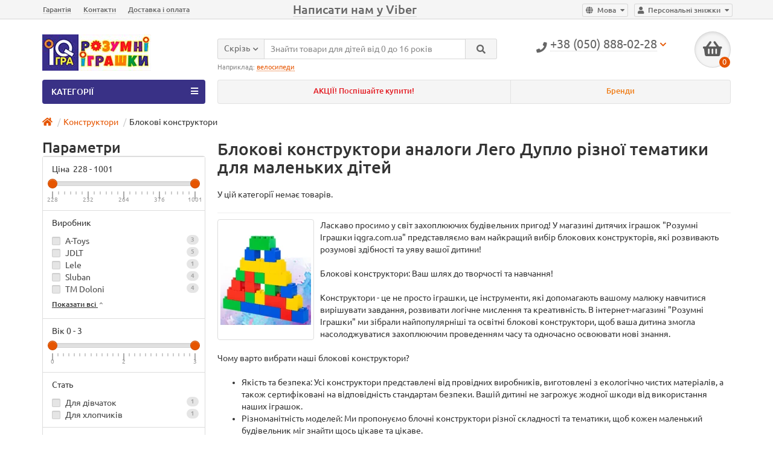

--- FILE ---
content_type: text/html; charset=utf-8
request_url: http://iqgra.com.ua/konstruktor/lego-analogi/?page=2
body_size: 17535
content:
<!DOCTYPE html>
<html prefix="og: http://ogp.me/ns# fb: http://ogp.me/ns/fb# business: http://ogp.me/ns/business#" dir="ltr" lang="ua">
<head>
<!-- Global site tag (gtag.js) - Google Analytics -->
<script async src="https://www.googletagmanager.com/gtag/js?id=UA-53313956-1"></script>
<script>
  window.dataLayer = window.dataLayer || [];
  function gtag(){dataLayer.push(arguments);}
  gtag('js', new Date());

  gtag('config', 'UA-53313956-1');
</script>

<title>Блокові конструктори - розвиваючі іграшки для дітей і Конструктори дерев''яні, керамічні, магнітні в інтернет магазині IQgra</title>

      
<meta charset="UTF-8" />
<meta name="viewport" content="width=device-width, initial-scale=1" />
<meta http-equiv="X-UA-Compatible" content="IE=edge" />
<base href="http://iqgra.com.ua/" />

		<meta name="robots" content="noindex,follow" />
	<meta name="robots" content="noindex, follow" />
<meta name="description" content="Потрібно купити ???? Блокові конструктори з доставкою по Україні? Замовляйте ???? Блокові конструктори ???? в інтернет-магазині дитячих іграшок iqgra.com.ua, а також Конструктори дерев'яні, керамічні, магнітні - купити музичні іграшки - ціна Вас обрадує ????" />
<meta name="keywords" content= "Розвиваючі іграшки, Конструктори, Блокові конструктори" />




<meta property="og:image" content="https://iqgra.com.ua/image/catalog/logo.jpg">
<link href="https://iqgra.com.ua/konstruktor/lego-analogi/" rel="prev" />
<link href="http://iqgra.com.ua/image/catalog/ico.png" rel="icon" />
<link rel="icon" href="https://iqgra.com.ua/favicon.ico" type="image/x-icon">
<link href="catalog/view/javascript/bootstrap/css/bootstrap.min.css?v=1.1" rel="stylesheet" media="screen" />
<link href="catalog/view/theme/unishop/stylesheet/stylesheet.css?v=2.5.0.0.5" rel="stylesheet" type="text/css" media="screen" />
<link rel="stylesheet" type="text/css" href="catalog/view/theme/default/stylesheet/csscallback.css?v=1.1" />
<link href="catalog/view/theme/unishop/stylesheet/iqstylesheet.css?v=1.39" rel="stylesheet" type="text/css" media="screen" />
<link href="catalog/view/theme/unishop/stylesheet/font-awesome.min.css" rel="stylesheet" type="text/css" media="screen" />
<link href="catalog/view/theme/unishop/stylesheet/elements_0.css?1754653099610" rel="stylesheet" type="text/css" media="screen" />
	<link href="catalog/view/javascript/ocfilter/nouislider.min.css" type="text/css" rel="stylesheet" media="screen" />
	<link href="catalog/view/theme/unishop/stylesheet/ocfilter/ocfilter.css" type="text/css" rel="stylesheet" media="screen" />
	<link href="catalog/view/theme/default/stylesheet/similar_products.css" type="text/css" rel="stylesheet" media="screen" />
	<link href="catalog/view/javascript/jquery/owl-carousel/owl.carousel.css" type="text/css" rel="stylesheet" media="screen" />
	<link href="catalog/view/theme/unishop/stylesheet/notification.css" type="text/css" rel="stylesheet" media="screen" />
	<link href="catalog/view/theme/default/stylesheet/smartsearch.css" type="text/css" rel="stylesheet" media="screen" />
<script>if(!localStorage.getItem('display')) {localStorage.setItem('display', 'grid');}</script>
<script src="catalog/view/javascript/jquery/jquery-2.1.1.min.js"></script>
<script src="catalog/view/javascript/bootstrap/js/bootstrap.min.js"></script>
<script src="catalog/view/theme/unishop/js/common.js"></script>
	<script src="catalog/view/javascript/ocfilter/nouislider.min.js"></script>
	<script src="catalog/view/javascript/ocfilter/ocfilter.js"></script>
	<script src="catalog/view/javascript/jquery/owl-carousel/owl.carousel.min.js"></script>
<!--microdatapro 7.5 twitter cards start -->
<meta property="twitter:card" content="summary_large_image" />
<meta property="twitter:creator" content="IQgra_com_ua" />
<meta property="twitter:site" content="Блокові конструктори аналоги Лего Дупло різної тематики для маленьких дітей" />
<meta property="twitter:title" content="Блокові конструктори аналоги Лего Дупло різної тематики для маленьких дітей" />
<meta property="twitter:description" content="Потрібно купити ???? Блокові конструктори з доставкою по Україні? Замовляйте ???? Блокові конструктори ???? в інтернет-магазині дитячих іграшок iqgra.com.ua, а також Конструктори дерев яні, керамічні, магнітні - купити музичні іграшки - ціна Вас обрадує ????" />
<meta property="twitter:image" content="http://iqgra.com.ua/image/catalog/iqgra/category_new/lego-analogi.png" />
<meta property="twitter:image:alt" content="Блокові конструктори аналоги Лего Дупло різної тематики для маленьких дітей" />
<!--microdatapro 7.5 twitter cards end -->
<!--microdatapro 7.5 open graph start -->
<meta property="og:locale" content="ua">
<meta property="og:rich_attachment" content="true">
<meta property="og:site_name" content="Розумні Іграшки">
<meta property="og:type" content="business.business" />
<meta property="og:title" content="Блокові конструктори аналоги Лего Дупло різної тематики для маленьких дітей" />
<meta property="og:description" content="Потрібно купити ???? Блокові конструктори з доставкою по Україні? Замовляйте ???? Блокові конструктори ???? в інтернет-магазині дитячих іграшок iqgra.com.ua, а також Конструктори дерев яні, керамічні, магнітні - купити музичні іграшки - ціна Вас обрадує ????" />
<meta property="og:image" content="http://iqgra.com.ua/image/catalog/iqgra/category_new/lego-analogi.png" />
<meta property="og:image:secure_url" content="http://iqgra.com.ua/image/catalog/iqgra/category_new/lego-analogi.png" />
<meta property="og:image:width" content="1200">
<meta property="og:image:height" content="630">
<meta property="og:url" content="http://iqgra.com.ua/konstruktor/lego-analogi/">
<meta property="business:contact_data:street_address" content="ул. Титова 36" />
<meta property="business:contact_data:locality" content="Днепр" />
<meta property="business:contact_data:postal_code" content="49055" />
<meta property="business:contact_data:country_name" content="Украина" />
<meta property="place:location:latitude" content="48.43306920555624" />
<meta property="place:location:longitude" content="35.00143068287991" />
<meta property="business:contact_data:email" content="mail@iqgra.com.ua"/>
<meta property="business:contact_data:phone_number" content="+380508880228"/>
<meta property="fb:profile_id" content="IQgra">
<!--microdatapro 7.5 open graph end -->
	<!--microdatapro 7.5 twitter cards start -->
<meta property="twitter:card" content="summary_large_image" />
<meta property="twitter:creator" content="IQgra_com_ua" />
<meta property="twitter:site" content="Блокові конструктори аналоги Лего Дупло різної тематики для маленьких дітей" />
<meta property="twitter:title" content="Блокові конструктори аналоги Лего Дупло різної тематики для маленьких дітей" />
<meta property="twitter:description" content="Потрібно купити ???? Блокові конструктори з доставкою по Україні? Замовляйте ???? Блокові конструктори ???? в інтернет-магазині дитячих іграшок iqgra.com.ua, а також Конструктори дерев яні, керамічні, магнітні - купити музичні іграшки - ціна Вас обрадує ????" />
<meta property="twitter:image" content="http://iqgra.com.ua/image/catalog/iqgra/category_new/lego-analogi.png" />
<meta property="twitter:image:alt" content="Блокові конструктори аналоги Лего Дупло різної тематики для маленьких дітей" />
<!--microdatapro 7.5 twitter cards end -->
<!--microdatapro 7.5 open graph start -->
<meta property="og:locale" content="ua">
<meta property="og:rich_attachment" content="true">
<meta property="og:site_name" content="Розумні Іграшки">
<meta property="og:type" content="business.business" />
<meta property="og:title" content="Блокові конструктори аналоги Лего Дупло різної тематики для маленьких дітей" />
<meta property="og:description" content="Потрібно купити ???? Блокові конструктори з доставкою по Україні? Замовляйте ???? Блокові конструктори ???? в інтернет-магазині дитячих іграшок iqgra.com.ua, а також Конструктори дерев яні, керамічні, магнітні - купити музичні іграшки - ціна Вас обрадує ????" />
<meta property="og:image" content="http://iqgra.com.ua/image/catalog/iqgra/category_new/lego-analogi.png" />
<meta property="og:image:secure_url" content="http://iqgra.com.ua/image/catalog/iqgra/category_new/lego-analogi.png" />
<meta property="og:image:width" content="1200">
<meta property="og:image:height" content="630">
<meta property="og:url" content="http://iqgra.com.ua/konstruktor/lego-analogi/">
<meta property="business:contact_data:street_address" content="ул. Титова 36" />
<meta property="business:contact_data:locality" content="Днепр" />
<meta property="business:contact_data:postal_code" content="49055" />
<meta property="business:contact_data:country_name" content="Украина" />
<meta property="place:location:latitude" content="48.43306920555624" />
<meta property="place:location:longitude" content="35.00143068287991" />
<meta property="business:contact_data:email" content="mail@iqgra.com.ua"/>
<meta property="business:contact_data:phone_number" content="+380508880228"/>
<meta property="fb:profile_id" content="IQgra">
<!--microdatapro 7.5 open graph end -->

<script src="catalog/view/javascript/addtocopy.js" type="text/javascript">
  $(function(){
	$("#content").addtocopy({htmlcopytxt: '<br>Подробнее: <a href="'+window.location.href+'">'+window.location.href+'</a>', minlen:35, addcopyfirst: false});
  });
</script>
<style>
  #ctrlcopy {
	height:1px;
	overflow:hidden;
	position:absolute;
	width:1px;
	margin: 5px 0 0 -1px;
	line-height:0;
	opacity: 0;
  }
</style>
			
			

<script src="catalog/view/javascript/jquery/maskedinput.js" type="text/javascript"></script>
<script src="catalog/view/javascript/jquery/magnific/jquery.magnific-popup.min.js" type="text/javascript"></script>
<link media="screen" href="catalog/view/javascript/jquery/magnific/magnific-popup.css" type="text/css" rel="stylesheet">
<script src="catalog/view/javascript/callback_send.js" type="text/javascript"></script>
<link rel="stylesheet" type="text/css" href="catalog/view/theme/default/stylesheet/callback.css" />
<link rel="stylesheet" type="text/css" href="catalog/view/theme/default/stylesheet/csscallback.css" />
			
</head>
<body class="product-category-96_195">
<nav id="top">
  <div class="container">
	<div class="pull-right">
	<div id="account" class="btn-group">
		<button class="btn btn-link dropdown-toggle" data-toggle="dropdown">
			<i class="fa fa-user"></i> 
			<span class="hidden-xs">Персональні знижки</span> 
			<i class="fa fa-caret-down"></i>
		</button>
        <ul class="dropdown-menu dropdown-menu-right">
                        <li><a href="https://iqgra.com.ua/simpleregister/" >Реєстрація</a></li>
            <li><a href="https://iqgra.com.ua/login/">Авторизація</a></li>
                    </ul>
    </div>
	</div>
	<div class="pull-right">
<form action="http://iqgra.com.ua/index.php?route=common/language/language" method="post" enctype="multipart/form-data" id="language">
  <div class="btn-group">
    <button class="btn btn-link dropdown-toggle" data-toggle="dropdown">
                	<i class="fa fa-globe" aria-hidden="true" title="Українська"></i>
	        <span class="hidden-xs">Мова</span> <i class="fa fa-caret-down"></i></button>
    <ul class="dropdown-menu dropdown-menu-right">
            <li><a data-code="ru">
					<img src="https://iqgra.com.ua/image/flags/ru.png" alt="Русский" title="Русский">
			Русский			  </a></li>
            <li><a data-code="UA">
					<img src="https://iqgra.com.ua/image/flags/ua.png" alt="Українська" title="Українська">
			Українська			  </a></li>
          </ul>
  </div>
  <input type="hidden" name="code" value="" />
  <input type="hidden" name="redirect" value="http://iqgra.com.ua/konstruktor/lego-analogi/?page=2" />
</form>
</div>
				<div id="top-links" class="hidden-xs hidden-sm">
			<ul>
							<li><a href="garantiya" title="Гарантія">Гарантія</a></li>
							<li><a href="kontakty" title="Контакти">Контакти</a></li>
							<li><a href="dostavka-i-oplata" title="Доставка і оплата">Доставка і оплата</a></li>
							<li><a href="viber://chat?number=380508880228" title="Написати нам у Viber">Написати нам у Viber</a></li>
						</ul>
		</div>
		<div id="top-links2" class="btn-group pull-left visible-xs visible-sm">
			<button class="btn btn-link dropdown-toggle" data-toggle="dropdown"><i class="fa fa-info"></i> <i class="fa fa-caret-down"></i></button>
		</div>
	  </div>
</nav>
<header>
	<div class="container">
		<div class="row">
			<div class="col-xs-12 col-sm-6 col-md-3 col-lg-3">
				<div id="logo">
																		<a href="http://iqgra.com.ua/"><img src="http://iqgra.com.ua/image/catalog/logo.jpg" title="Розумні Іграшки" alt="Розумні Іграшки" class="img-responsive" /></a>
															</div>
			</div>
			<div class="col-xs-9 col-sm-4 col-md-3 col-md-push-5">
				<div id="phone">
					<div class="phone dropdown-toggle pull-right" data-toggle="dropdown">
						<div><i class="fa fa-phone"></i> <span>+38 (050) 888-02-28</span> <i class="fa fa-chevron-down hidden-xs"></i></div>
						<div></div>
					</div>
											<ul class="dropdown-menu dropdown-menu-right">

																						<li>
									<a href="tel:(067) 888-02-17">
										<i class="fa fa-phone"></i>
										<span>(067) 888-02-17</span>
									</a>
								</li>
																				</ul>
									</div>
			</div>
			<div class="col-xs-3 col-sm-2 col-md-1 col-md-push-5"><div id="cart" class="btn-group pull-right ">
	<button type="button" data-toggle="dropdown" data-loading-text="Завантаження..." class="btn dropdown-toggle"><i class="fa fa-shopping-basket"></i> <span id="cart-total">0</span></button>
	<ul class="dropdown-menu pull-right">
					<li style="padding-top:0;border-top:none">
				<p class="text-center">У кошику порожньо!</p>
			</li>
			</ul>
<script>
function p_array() {
}

function replace_button(product_id, options){
	$('.'+product_id).html('<i class="" aria-hidden="true"></i> <span class="hidden-sm">Уже в кошику</span>').addClass('in_cart');
}
function return_button(product_id) {
	$('.'+product_id).html('<i class="fa fa-shopping-basket" aria-hidden="true"></i> <span class="hidden-sm">Купити</span>').removeClass('in_cart');
}

$(document).ready(function() {
	p_array();
});
</script>
</div></div>
			<div id="div_search" class="col-xs-12 col-sm-6 col-md-4 col-lg-5 hidden-sm col-md-pull-4"><div id="search" class="search_form input-group se">
	<input type="hidden" name="filter_category_id" value="" />
	<div class="cat_id input-group-btn">
		<button type="button" class="btn btn-default btn-lg dropdown-toggle" data-toggle="dropdown"><span>Скрізь</span><i class="fa fa-chevron-down"></i></button>
		<ul class="dropdown-menu">
		<li data-id=""><a>Скрізь</a></li>
					<li data-id="99"><a>Розвиваючі іграшки</a></li>
					<li data-id="105"><a>Іграшки дитячі</a></li>
					<li data-id="107"><a>Товари для дітей до року</a></li>
					<li data-id="96"><a>Конструктори</a></li>
					<li data-id="121"><a> Набори для творчості</a></li>
					<li data-id="131"><a>Сюжетно-рольові іграшки</a></li>
					<li data-id="120"><a>Настільні ігри</a></li>
					<li data-id="436"><a>Шкільні рюкзаки</a></li>
					<li data-id="106"><a>Спортивні товари</a></li>
					<li data-id="103"><a>INTEX </a></li>
					<li data-id="100"><a>Методики раннього розвитку дошкільна освіта</a></li>
					<li data-id="405"><a>Дидактичні матеріали для початкової школи</a></li>
					<li data-id="248"><a>Іграшки для дівчаток</a></li>
					<li data-id="109"><a>Новинки, Акції, Знижки</a></li>
				</ul>
	</div>		
	<input type="text" name="search" value="" placeholder="Знайти товари для дітей від 0 до 16 років" class="form-control input-lg" />
	<span class="input-group-btn">
		<button type="button" class="search btn btn-default btn-lg"><i class="fa fa-search"></i></button>
	</span>
</div>
<div id="search_phrase" class="hidden-xs hidden-sm">
	Наприклад: <a> велосипеди</a></div></div>
		</div>
	</div>
	<div class="container">
		<div class="row">
												<div class="col-sm-12 col-md-8 col-lg-9 col-xl-16 col-md-push-4 col-lg-push-3 col-xl-push-2">
						<ul class="menu_links">
															<li>
									<a href="specials" title="АКЦІЇ! Поспішайте купити!">
																				АКЦІЇ! Поспішайте купити!									</a>
								</li>
															<li>
									<a href="brands" title="Бренди">
																				Бренди									</a>
								</li>
													</ul>
						<script>uniUpdRightMenu('.menu_links');</script>
					</div>
								<div class="col-sm-6 col-md-4 col-lg-3 col-xl-4 col-md-pull-8 col-lg-pull-9 col-xl-pull-8">
					<nav id="menu" class=" navbar">
						<div class="navbar-header">
							<span id="category">КАТЕГОРІЇ</span>
							<button type="button" class="btn-navbar navbar-toggle" data-toggle="collapse" data-target=".navbar-ex1-collapse"><i class="fa fa-bars" aria-hidden="true"></i></button>
						</div>
						<div class="collapse navbar-collapse navbar-ex1-collapse">
							<ul class="nav navbar-nav">
								 
									<li class="has-children" >
										<a href="http://iqgra.com.ua/razvivayushie-igrushki/">
																																													Розвиваючі іграшки											<i class="fas fa-angle-down fa-fw"></i>										</a>
																					<span class="dropdown-toggle visible-xs visible-sm"><i class="fa fa-plus" aria-hidden="true"></i><i class="fa fa-minus" aria-hidden="true"></i></span>
											<div class="dropdown-menu column-2">
												<div class="dropdown-inner row">
																											<ul class="list-unstyled col-sm-6">
															<li>
																<a href="http://iqgra.com.ua/razvivayushie-igrushki/derevyannyye-igrushki/"><i class="fas fa-angle-right"></i>Іграшки дерев'яні </a>
																															</li>
														</ul>
																											<ul class="list-unstyled col-sm-6">
															<li>
																<a href="http://iqgra.com.ua/razvivayushie-igrushki/muzykalnye-igrushki/"><i class="fas fa-angle-right"></i>Музичні  іграшки</a>
																															</li>
														</ul>
																											<ul class="list-unstyled col-sm-6">
															<li>
																<a href="http://iqgra.com.ua/razvivayushie-igrushki/razvivayushchie-tsentry/"><i class="fas fa-angle-right"></i> Дитячий розвиваючий ігровий центр</a>
																															</li>
														</ul>
																											<ul class="list-unstyled col-sm-6">
															<li>
																<a href="http://iqgra.com.ua/razvivayushie-igrushki/tvorchestvo-lepka/"><i class="fas fa-angle-right"></i> Набори для ліплення</a>
																															</li>
														</ul>
																											<ul class="list-unstyled col-sm-6">
															<li>
																<a href="http://iqgra.com.ua/razvivayushie-igrushki/muzykalnyye-instrumenty-dlya-detey/"><i class="fas fa-angle-right"></i>Музичні інструменти</a>
																															</li>
														</ul>
																											<ul class="list-unstyled col-sm-6">
															<li>
																<a href="http://iqgra.com.ua/razvivayushie-igrushki/kukolniy-teatr/"><i class="fas fa-angle-right"></i>Ляльки для лялькового театру</a>
																															</li>
														</ul>
																											<ul class="list-unstyled col-sm-6">
															<li>
																<a href="http://iqgra.com.ua/razvivayushie-igrushki/golovolomki/"><i class="fas fa-angle-right"></i>Головоломки</a>
																															</li>
														</ul>
																											<ul class="list-unstyled col-sm-6">
															<li>
																<a href="http://iqgra.com.ua/razvivayushie-igrushki/kinetic-sand-pesok/"><i class="fas fa-angle-right"></i> Кінетичний пісок</a>
																															</li>
														</ul>
																											<ul class="list-unstyled col-sm-6">
															<li>
																<a href="http://iqgra.com.ua/razvivayushie-igrushki/mozaika/"><i class="fas fa-angle-right"></i> Мозаїка дитяча</a>
																															</li>
														</ul>
																											<ul class="list-unstyled col-sm-6">
															<li>
																<a href="http://iqgra.com.ua/razvivayushie-igrushki/molberty-doski-risovaniye/"><i class="fas fa-angle-right"></i>Мольберти</a>
																															</li>
														</ul>
																											<ul class="list-unstyled col-sm-6">
															<li>
																<a href="http://iqgra.com.ua/razvivayushie-igrushki/optika-dlya-detey/"><i class="fas fa-angle-right"></i>Мікроскоп і телескоп дитячий</a>
																															</li>
														</ul>
																											<ul class="list-unstyled col-sm-6">
															<li>
																<a href="http://iqgra.com.ua/razvivayushie-igrushki/chasi-dlya-detey/"><i class="fas fa-angle-right"></i>Годинники для дітей</a>
																															</li>
														</ul>
																									</div>
											</div>
																			</li>
								 
									<li class="has-children" >
										<a href="http://iqgra.com.ua/igrushki/">
																																													Іграшки дитячі											<i class="fas fa-angle-down fa-fw"></i>										</a>
																					<span class="dropdown-toggle visible-xs visible-sm"><i class="fa fa-plus" aria-hidden="true"></i><i class="fa fa-minus" aria-hidden="true"></i></span>
											<div class="dropdown-menu column-2">
												<div class="dropdown-inner row">
																											<ul class="list-unstyled col-sm-6">
															<li>
																<a href="http://iqgra.com.ua/igrushki/igrushki-dlya-vannoy/"><i class="fas fa-angle-right"></i> Іграшки для ванної</a>
																															</li>
														</ul>
																											<ul class="list-unstyled col-sm-6">
															<li>
																<a href="http://iqgra.com.ua/igrushki/nabory-dlya-peska/"><i class="fas fa-angle-right"></i>Набори для піску і води</a>
																															</li>
														</ul>
																											<ul class="list-unstyled col-sm-6">
															<li>
																<a href="http://iqgra.com.ua/igrushki/igrushki-iz-multfilmov/"><i class="fas fa-angle-right"></i>Іграшки з мультфільмів</a>
																															</li>
														</ul>
																											<ul class="list-unstyled col-sm-6">
															<li>
																<a href="http://iqgra.com.ua/igrushki/palatki-tonneli/"><i class="fas fa-angle-right"></i>Дитячі намети та тунелі</a>
																															</li>
														</ul>
																											<ul class="list-unstyled col-sm-6">
															<li>
																<a href="http://iqgra.com.ua/igrushki/zheleznye-dorogi-treki/"><i class="fas fa-angle-right"></i>Залізниці дитячі</a>
																															</li>
														</ul>
																											<ul class="list-unstyled col-sm-6">
															<li>
																<a href="http://iqgra.com.ua/igrushki/mashinki-transport/"><i class="fas fa-angle-right"></i>Машинки для хлопчиків</a>
																															</li>
														</ul>
																											<ul class="list-unstyled col-sm-6">
															<li>
																<a href="http://iqgra.com.ua/igrushki/konstruktor-roboti-transformeri/"><i class="fas fa-angle-right"></i>Роботи трансформери, Screechers</a>
																															</li>
														</ul>
																											<ul class="list-unstyled col-sm-6">
															<li>
																<a href="http://iqgra.com.ua/igrushki/myagkie-igrushki/"><i class="fas fa-angle-right"></i> М'які іграшки</a>
																															</li>
														</ul>
																											<ul class="list-unstyled col-sm-6">
															<li>
																<a href="http://iqgra.com.ua/igrushki/figurki-geroev/"><i class="fas fa-angle-right"></i> Фігурки героїв</a>
																															</li>
														</ul>
																											<ul class="list-unstyled col-sm-6">
															<li>
																<a href="http://iqgra.com.ua/igrushki/vertolety/"><i class="fas fa-angle-right"></i>Вертольоти, квадрокоптери, катери </a>
																															</li>
														</ul>
																											<ul class="list-unstyled col-sm-6">
															<li>
																<a href="http://iqgra.com.ua/igrushki/interaktivnye-igrushki/"><i class="fas fa-angle-right"></i> Інтерактивні іграшки</a>
																															</li>
														</ul>
																											<ul class="list-unstyled col-sm-6">
															<li>
																<a href="http://iqgra.com.ua/igrushki/igry-na-ulice/"><i class="fas fa-angle-right"></i>Іграшки для вулиці</a>
																															</li>
														</ul>
																											<ul class="list-unstyled col-sm-6">
															<li>
																<a href="http://iqgra.com.ua/igrushki/ryukzaki-sumki-aksessuary/"><i class="fas fa-angle-right"></i> Дитячі сумочки, рюкзаки, парасольки</a>
																															</li>
														</ul>
																									</div>
											</div>
																			</li>
								 
									<li class="has-children" >
										<a href="http://iqgra.com.ua/uhod-za-rebyonkom/">
																																													Товари для дітей до року											<i class="fas fa-angle-down fa-fw"></i>										</a>
																					<span class="dropdown-toggle visible-xs visible-sm"><i class="fa fa-plus" aria-hidden="true"></i><i class="fa fa-minus" aria-hidden="true"></i></span>
											<div class="dropdown-menu column-2">
												<div class="dropdown-inner row">
																											<ul class="list-unstyled col-sm-6">
															<li>
																<a href="http://iqgra.com.ua/uhod-za-rebyonkom/krugi-dlya-kupaniya/"><i class="fas fa-angle-right"></i>Круги для купання</a>
																															</li>
														</ul>
																											<ul class="list-unstyled col-sm-6">
															<li>
																<a href="http://iqgra.com.ua/uhod-za-rebyonkom/kovriki-dlya-detey/"><i class="fas fa-angle-right"></i> Розвиваючі килимки</a>
																															</li>
														</ul>
																											<ul class="list-unstyled col-sm-6">
															<li>
																<a href="http://iqgra.com.ua/uhod-za-rebyonkom/pogremushki/"><i class="fas fa-angle-right"></i> Брязкальця</a>
																															</li>
														</ul>
																											<ul class="list-unstyled col-sm-6">
															<li>
																<a href="http://iqgra.com.ua/uhod-za-rebyonkom/katalka-detskaya/"><i class="fas fa-angle-right"></i> Іграшки-каталки</a>
																															</li>
														</ul>
																											<ul class="list-unstyled col-sm-6">
															<li>
																<a href="http://iqgra.com.ua/uhod-za-rebyonkom/detskie-gorshki-vannochki/"><i class="fas fa-angle-right"></i>Дитячі горщики</a>
																															</li>
														</ul>
																											<ul class="list-unstyled col-sm-6">
															<li>
																<a href="http://iqgra.com.ua/uhod-za-rebyonkom/mobili/"><i class="fas fa-angle-right"></i>Мобілі</a>
																															</li>
														</ul>
																											<ul class="list-unstyled col-sm-6">
															<li>
																<a href="http://iqgra.com.ua/uhod-za-rebyonkom/ryukzaki-kenguru-dlya-detej/"><i class="fas fa-angle-right"></i>Слинг, рюкзак-кенгуру</a>
																															</li>
														</ul>
																											<ul class="list-unstyled col-sm-6">
															<li>
																<a href="http://iqgra.com.ua/uhod-za-rebyonkom/shezlongi-kresla-kachalki/"><i class="fas fa-angle-right"></i>Шезлонг для немовлят</a>
																															</li>
														</ul>
																											<ul class="list-unstyled col-sm-6">
															<li>
																<a href="http://iqgra.com.ua/uhod-za-rebyonkom/stulchik-dlya-kormleniya/"><i class="fas fa-angle-right"></i>Стільчики для годування</a>
																															</li>
														</ul>
																											<ul class="list-unstyled col-sm-6">
															<li>
																<a href="http://iqgra.com.ua/uhod-za-rebyonkom/avtokresla/"><i class="fas fa-angle-right"></i>Автокрісла</a>
																															</li>
														</ul>
																											<ul class="list-unstyled col-sm-6">
															<li>
																<a href="http://iqgra.com.ua/uhod-za-rebyonkom/velokresla/"><i class="fas fa-angle-right"></i>Велокрісла</a>
																															</li>
														</ul>
																									</div>
											</div>
																			</li>
								 
									<li class="has-children" >
										<a href="http://iqgra.com.ua/konstruktor/">
																																													Конструктори											<i class="fas fa-angle-down fa-fw"></i>										</a>
																					<span class="dropdown-toggle visible-xs visible-sm"><i class="fa fa-plus" aria-hidden="true"></i><i class="fa fa-minus" aria-hidden="true"></i></span>
											<div class="dropdown-menu column-2">
												<div class="dropdown-inner row">
																											<ul class="list-unstyled col-sm-6">
															<li>
																<a href="http://iqgra.com.ua/konstruktor/konstruktor-s-otvertkoj/"><i class="fas fa-angle-right"></i>Конструктор з викруткою</a>
																															</li>
														</ul>
																											<ul class="list-unstyled col-sm-6">
															<li>
																<a href="http://iqgra.com.ua/konstruktor/konstruktor-derevianniy/"><i class="fas fa-angle-right"></i>Конструктори дерев'яні </a>
																															</li>
														</ul>
																											<ul class="list-unstyled col-sm-6">
															<li>
																<a href="http://iqgra.com.ua/konstruktor/konstruktor-keramitseskiy/"><i class="fas fa-angle-right"></i> Керамічний конструктор</a>
																															</li>
														</ul>
																											<ul class="list-unstyled col-sm-6">
															<li>
																<a href="http://iqgra.com.ua/konstruktor/konstruktori-3d/"><i class="fas fa-angle-right"></i>Конструктор Механічний 3d-пазл</a>
																															</li>
														</ul>
																											<ul class="list-unstyled col-sm-6">
															<li>
																<a href="http://iqgra.com.ua/konstruktor/konstruktor-magnitniy/"><i class="fas fa-angle-right"></i>Магнітний конструктор</a>
																															</li>
														</ul>
																											<ul class="list-unstyled col-sm-6">
															<li>
																<a href="http://iqgra.com.ua/konstruktor/konstruktor-dinamitseskiy/"><i class="fas fa-angle-right"></i>Spacerail динамічний конструктор</a>
																															</li>
														</ul>
																											<ul class="list-unstyled col-sm-6">
															<li>
																<a href="http://iqgra.com.ua/konstruktor/konstruktor-zoob/"><i class="fas fa-angle-right"></i>Конструктор Zoob</a>
																															</li>
														</ul>
																											<ul class="list-unstyled col-sm-6">
															<li>
																<a href="http://iqgra.com.ua/konstruktor/metalitseskiy-konstruktor/"><i class="fas fa-angle-right"></i>Металевий конструктор</a>
																															</li>
														</ul>
																											<ul class="list-unstyled col-sm-6">
															<li>
																<a href="http://iqgra.com.ua/konstruktor/repeynik/"><i class="fas fa-angle-right"></i>Bunchems (Банчемс) Конструктор-липучка</a>
																															</li>
														</ul>
																											<ul class="list-unstyled col-sm-6">
															<li>
																<a href="http://iqgra.com.ua/konstruktor/konstruktori-na-prisoskah/"><i class="fas fa-angle-right"></i>Конструктори на присосках</a>
																															</li>
														</ul>
																											<ul class="list-unstyled col-sm-6">
															<li>
																<a href="http://iqgra.com.ua/konstruktor/konstruktori-znatok/"><i class="fas fa-angle-right"></i> Електронний конструктор Знаток </a>
																															</li>
														</ul>
																											<ul class="list-unstyled col-sm-6">
															<li>
																<a href="http://iqgra.com.ua/konstruktor/konstruktori-raznie/"><i class="fas fa-angle-right"></i>Різні конструктори</a>
																															</li>
														</ul>
																											<ul class="list-unstyled col-sm-6">
															<li>
																<a href="http://iqgra.com.ua/konstruktor/konstruktor-dlya-malenkih/"><i class="fas fa-angle-right"></i>Конструктор для наймолодших</a>
																															</li>
														</ul>
																											<ul class="list-unstyled col-sm-6">
															<li>
																<a href="http://iqgra.com.ua/konstruktor/konstruktor-lego/"><i class="fas fa-angle-right"></i>Kонструктор LEGO</a>
																																	<span class="dropdown-toggle visible-xs visible-sm"><i class="fa fa-plus" aria-hidden="true"></i><i class="fa fa-minus" aria-hidden="true"></i></span>
																	<div class="dropdown-menu">
																		<div class="dropdown-inner">
																			<ul class="list-unstyled">
																																									<li>
																						<a href="http://iqgra.com.ua/konstruktor/konstruktor-lego/lego-duplo/"><i class="fas fa-angle-double-right"></i>LEGO® DUPLO®</a>
																					</li>
																																									<li>
																						<a href="http://iqgra.com.ua/konstruktor/konstruktor-lego/lego-classic/"><i class="fas fa-angle-double-right"></i>LEGO® CLASSIC</a>
																					</li>
																																									<li>
																						<a href="http://iqgra.com.ua/konstruktor/konstruktor-lego/lego-juniors/"><i class="fas fa-angle-double-right"></i>LEGO® JUNIORS</a>
																					</li>
																																									<li>
																						<a href="http://iqgra.com.ua/konstruktor/konstruktor-lego/lego-movie/"><i class="fas fa-angle-double-right"></i>LEGO® MOVIE</a>
																					</li>
																																									<li>
																						<a href="http://iqgra.com.ua/konstruktor/konstruktor-lego/lego-unikitty/"><i class="fas fa-angle-double-right"></i>LEGO® UNIKITTY</a>
																					</li>
																																									<li>
																						<a href="http://iqgra.com.ua/konstruktor/konstruktor-lego/lego-city/"><i class="fas fa-angle-double-right"></i>LEGO® CITY</a>
																					</li>
																																									<li>
																						<a href="http://iqgra.com.ua/index.php?route=product/category&amp;path=96_194_473"><i class="fas fa-angle-double-right"></i>LEGO® FRIENDS</a>
																					</li>
																																									<li>
																						<a href="http://iqgra.com.ua/konstruktor/konstruktor-lego/lego-disney-princess/"><i class="fas fa-angle-double-right"></i>LEGO® DISNEY PRINCESS</a>
																					</li>
																																									<li>
																						<a href="http://iqgra.com.ua/konstruktor/konstruktor-lego/lego-creator/"><i class="fas fa-angle-double-right"></i>LEGO® CREATOR</a>
																					</li>
																																									<li>
																						<a href="http://iqgra.com.ua/konstruktor/konstruktor-lego/lego-jurassic-world/"><i class="fas fa-angle-double-right"></i>LEGO® JURASSIC WORLD</a>
																					</li>
																																									<li>
																						<a href="http://iqgra.com.ua/konstruktor/konstruktor-lego/lego-ninjago/"><i class="fas fa-angle-double-right"></i>LEGO® NINJAGO</a>
																					</li>
																																									<li>
																						<a href="http://iqgra.com.ua/konstruktor/konstruktor-lego/lego-super-heroes/"><i class="fas fa-angle-double-right"></i>LEGO® SUPER HEROES</a>
																					</li>
																																									<li>
																						<a href="http://iqgra.com.ua/konstruktor/konstruktor-lego/lego-star-wars/"><i class="fas fa-angle-double-right"></i>LEGO® STAR WARS</a>
																					</li>
																																									<li>
																						<a href="http://iqgra.com.ua/konstruktor/konstruktor-lego/lego-technic/"><i class="fas fa-angle-double-right"></i>LEGO® TECHNIC</a>
																					</li>
																																									<li>
																						<a href="http://iqgra.com.ua/konstruktor/konstruktor-lego/lego-harry-potter/"><i class="fas fa-angle-double-right"></i>LEGO® HARRY POTTER</a>
																					</li>
																																									<li>
																						<a href="http://iqgra.com.ua/konstruktor/konstruktor-lego/lego-minecraft/"><i class="fas fa-angle-double-right"></i>LEGO® MINECRAFT</a>
																					</li>
																																									<li>
																						<a href="http://iqgra.com.ua/konstruktor/konstruktor-lego/lego-speed-champions/"><i class="fas fa-angle-double-right"></i>LEGO® SPEED CHAMPIONS</a>
																					</li>
																																									<li>
																						<a href="http://iqgra.com.ua/konstruktor/konstruktor-lego/lego-overwatch/"><i class="fas fa-angle-double-right"></i>LEGO® OVERWATCH®</a>
																					</li>
																																									<li>
																						<a href="http://iqgra.com.ua/konstruktor/konstruktor-lego/lego-mindstorms/"><i class="fas fa-angle-double-right"></i>LEGO® MINDSTORMS®</a>
																					</li>
																																									<li>
																						<a href="http://iqgra.com.ua/konstruktor/konstruktor-lego/lego-architecture/"><i class="fas fa-angle-double-right"></i>LEGO® ARCHITECTURE</a>
																					</li>
																																							</ul>
																		</div>
																	</div>
																															</li>
														</ul>
																											<ul class="list-unstyled col-sm-6">
															<li>
																<a href="http://iqgra.com.ua/konstruktor/lego-analogi/"><i class="fas fa-angle-right"></i>Блокові конструктори</a>
																															</li>
														</ul>
																									</div>
											</div>
																			</li>
								 
									<li  >
										<a href="http://iqgra.com.ua/tvorchestvo/">
																																													 Набори для творчості																					</a>
																			</li>
								 
									<li class="has-children" >
										<a href="http://iqgra.com.ua/rolevye-nabory/">
																																													Сюжетно-рольові іграшки											<i class="fas fa-angle-down fa-fw"></i>										</a>
																					<span class="dropdown-toggle visible-xs visible-sm"><i class="fa fa-plus" aria-hidden="true"></i><i class="fa fa-minus" aria-hidden="true"></i></span>
											<div class="dropdown-menu column-1">
												<div class="dropdown-inner row">
																											<ul class="list-unstyled col-sm-12">
															<li>
																<a href="http://iqgra.com.ua/rolevye-nabory/kukhni-mebel-bytovye-pribory/"><i class="fas fa-angle-right"></i> Кухні дитячі</a>
																															</li>
														</ul>
																											<ul class="list-unstyled col-sm-12">
															<li>
																<a href="http://iqgra.com.ua/rolevye-nabory/rolevye-nabory-bolnitsa/"><i class="fas fa-angle-right"></i> Дитячі набори лікаря</a>
																															</li>
														</ul>
																											<ul class="list-unstyled col-sm-12">
															<li>
																<a href="http://iqgra.com.ua/rolevye-nabory/salon-krasoty-parikmakherskie-nabory/"><i class="fas fa-angle-right"></i>Салон краси, перукарні набори</a>
																															</li>
														</ul>
																											<ul class="list-unstyled col-sm-12">
															<li>
																<a href="http://iqgra.com.ua/rolevye-nabory/masterskaya-instrumenty/"><i class="fas fa-angle-right"></i>Іграшкові інструменти</a>
																															</li>
														</ul>
																											<ul class="list-unstyled col-sm-12">
															<li>
																<a href="http://iqgra.com.ua/rolevye-nabory/supermarket/"><i class="fas fa-angle-right"></i>Супермаркет</a>
																															</li>
														</ul>
																											<ul class="list-unstyled col-sm-12">
															<li>
																<a href="http://iqgra.com.ua/rolevye-nabory/igry-dlya-malchikov/"><i class="fas fa-angle-right"></i>Ігри для хлопчиків</a>
																															</li>
														</ul>
																									</div>
											</div>
																			</li>
								 
									<li class="has-children" >
										<a href="http://iqgra.com.ua/nastolnyye-igry/">
																																													Настільні ігри											<i class="fas fa-angle-down fa-fw"></i>										</a>
																					<span class="dropdown-toggle visible-xs visible-sm"><i class="fa fa-plus" aria-hidden="true"></i><i class="fa fa-minus" aria-hidden="true"></i></span>
											<div class="dropdown-menu column-2">
												<div class="dropdown-inner row">
																											<ul class="list-unstyled col-sm-6">
															<li>
																<a href="http://iqgra.com.ua/nastolnyye-igry/nastolnye-igry-ekonomitseskie/"><i class="fas fa-angle-right"></i>Монополія</a>
																															</li>
														</ul>
																											<ul class="list-unstyled col-sm-6">
															<li>
																<a href="http://iqgra.com.ua/nastolnyye-igry/nastol-igri-dlya-malenkih/"><i class="fas fa-angle-right"></i>Настільні ігри для дітей, дидактичні ігри</a>
																															</li>
														</ul>
																											<ul class="list-unstyled col-sm-6">
															<li>
																<a href="http://iqgra.com.ua/nastolnyye-igry/shashki-shahmati-nardi/"><i class="fas fa-angle-right"></i>Шашки, шахи, нарди</a>
																															</li>
														</ul>
																											<ul class="list-unstyled col-sm-6">
															<li>
																<a href="http://iqgra.com.ua/nastolnyye-igry/obrazovatelnyie-igryi/"><i class="fas fa-angle-right"></i>Настільні навчальні ігри</a>
																															</li>
														</ul>
																											<ul class="list-unstyled col-sm-6">
															<li>
																<a href="http://iqgra.com.ua/nastolnyye-igry/dzhanga-igri-na-balans/"><i class="fas fa-angle-right"></i>Дженга, настільні ігри баланс</a>
																															</li>
														</ul>
																											<ul class="list-unstyled col-sm-6">
															<li>
																<a href="http://iqgra.com.ua/nastolnyye-igry/pazli/"><i class="fas fa-angle-right"></i>Пазли</a>
																															</li>
														</ul>
																											<ul class="list-unstyled col-sm-6">
															<li>
																<a href="http://iqgra.com.ua/nastolnyye-igry/nastolnye-igry-logitseskie-tematitseskie/"><i class="fas fa-angle-right"></i>Логічні, стратегічні, тактичні ігри</a>
																															</li>
														</ul>
																											<ul class="list-unstyled col-sm-6">
															<li>
																<a href="http://iqgra.com.ua/nastolnyye-igry/nastol-igri-kartotsnie/"><i class="fas fa-angle-right"></i>Найкращі настільні Карткові ігри</a>
																															</li>
														</ul>
																											<ul class="list-unstyled col-sm-6">
															<li>
																<a href="http://iqgra.com.ua/nastolnyye-igry/nastolnye-igry-magnitnie-doroznie/"><i class="fas fa-angle-right"></i>Магнітні ігри, дорожні, ігри головоломки</a>
																															</li>
														</ul>
																											<ul class="list-unstyled col-sm-6">
															<li>
																<a href="http://iqgra.com.ua/nastolnyye-igry/pokernye-nabory/"><i class="fas fa-angle-right"></i>Набори для покеру.</a>
																															</li>
														</ul>
																											<ul class="list-unstyled col-sm-6">
															<li>
																<a href="http://iqgra.com.ua/nastolnyye-igry/semeynyie-dlya-vecherinok/"><i class="fas fa-angle-right"></i>Сімейні ігри і для вечірок, Alias, Dixit</a>
																															</li>
														</ul>
																											<ul class="list-unstyled col-sm-6">
															<li>
																<a href="http://iqgra.com.ua/nastolnyye-igry/syuzhetnyie-po-filmam-knigam-multfilmam/"><i class="fas fa-angle-right"></i>Сюжетні (за фільмами, книгами, мультфільмами)</a>
																															</li>
														</ul>
																											<ul class="list-unstyled col-sm-6">
															<li>
																<a href="http://iqgra.com.ua/nastolnyye-igry/nastol-igri-sportivnie/"><i class="fas fa-angle-right"></i>Спортивні ігри настільні</a>
																															</li>
														</ul>
																									</div>
											</div>
																			</li>
								 
									<li  >
										<a href="http://iqgra.com.ua/shkolnie-rjukzaki-sumki-penali-lanchboksi/">
																																													Шкільні рюкзаки																					</a>
																			</li>
								 
									<li class="has-children" >
										<a href="http://iqgra.com.ua/detskij-transport-sporttovary/">
																																													Спортивні товари											<i class="fas fa-angle-down fa-fw"></i>										</a>
																					<span class="dropdown-toggle visible-xs visible-sm"><i class="fa fa-plus" aria-hidden="true"></i><i class="fa fa-minus" aria-hidden="true"></i></span>
											<div class="dropdown-menu column-2">
												<div class="dropdown-inner row">
																											<ul class="list-unstyled col-sm-6">
															<li>
																<a href="http://iqgra.com.ua/detskij-transport-sporttovary/sporttovary-dlya-sadikov/"><i class="fas fa-angle-right"></i>Спорттовари для дитячих садків</a>
																															</li>
														</ul>
																											<ul class="list-unstyled col-sm-6">
															<li>
																<a href="http://iqgra.com.ua/detskij-transport-sporttovary/pryguny/"><i class="fas fa-angle-right"></i>Стрибуни</a>
																															</li>
														</ul>
																											<ul class="list-unstyled col-sm-6">
															<li>
																<a href="http://iqgra.com.ua/detskij-transport-sporttovary/massazhnye-kovriki/"><i class="fas fa-angle-right"></i>Килимки масажні</a>
																															</li>
														</ul>
																											<ul class="list-unstyled col-sm-6">
															<li>
																<a href="http://iqgra.com.ua/detskij-transport-sporttovary/myachi/"><i class="fas fa-angle-right"></i>М'ячі</a>
																															</li>
														</ul>
																											<ul class="list-unstyled col-sm-6">
															<li>
																<a href="http://iqgra.com.ua/detskij-transport-sporttovary/samokaty-skejty/"><i class="fas fa-angle-right"></i>Самокати, скейти</a>
																															</li>
														</ul>
																											<ul class="list-unstyled col-sm-6">
															<li>
																<a href="http://iqgra.com.ua/detskij-transport-sporttovary/kovriki-dlya-detskoy-komnati/"><i class="fas fa-angle-right"></i> Дитячі килими, килимки-пазли</a>
																															</li>
														</ul>
																											<ul class="list-unstyled col-sm-6">
															<li>
																<a href="http://iqgra.com.ua/detskij-transport-sporttovary/myagkie-detskie-elementy/"><i class="fas fa-angle-right"></i>М'які ігрові модулі</a>
																															</li>
														</ul>
																											<ul class="list-unstyled col-sm-6">
															<li>
																<a href="http://iqgra.com.ua/detskij-transport-sporttovary/sanki/"><i class="fas fa-angle-right"></i>Санки</a>
																															</li>
														</ul>
																											<ul class="list-unstyled col-sm-6">
															<li>
																<a href="http://iqgra.com.ua/detskij-transport-sporttovary/yashiki-dlya-igrushek/"><i class="fas fa-angle-right"></i> Ящики для іграшок</a>
																															</li>
														</ul>
																									</div>
											</div>
																			</li>
								 
									<li class="has-children" >
										<a href="http://iqgra.com.ua/krupnogabarit-dlya-ulicy-i-doma/">
																																													INTEX 											<i class="fas fa-angle-down fa-fw"></i>										</a>
																					<span class="dropdown-toggle visible-xs visible-sm"><i class="fa fa-plus" aria-hidden="true"></i><i class="fa fa-minus" aria-hidden="true"></i></span>
											<div class="dropdown-menu column-1">
												<div class="dropdown-inner row">
																											<ul class="list-unstyled col-sm-12">
															<li>
																<a href="http://iqgra.com.ua/krupnogabarit-dlya-ulicy-i-doma/naduvnie-basseinu/"><i class="fas fa-angle-right"></i>Надувні басейни</a>
																															</li>
														</ul>
																											<ul class="list-unstyled col-sm-12">
															<li>
																<a href="http://iqgra.com.ua/krupnogabarit-dlya-ulicy-i-doma/naduvnye-krugi-zhilety/"><i class="fas fa-angle-right"></i>Надувні круги</a>
																															</li>
														</ul>
																											<ul class="list-unstyled col-sm-12">
															<li>
																<a href="http://iqgra.com.ua/krupnogabarit-dlya-ulicy-i-doma/naduvnye-zhilety-naduvnye-narukavniki/"><i class="fas fa-angle-right"></i>Надувні жилети, надувні нарукавники</a>
																															</li>
														</ul>
																											<ul class="list-unstyled col-sm-12">
															<li>
																<a href="http://iqgra.com.ua/krupnogabarit-dlya-ulicy-i-doma/aksessuary-dlya-bassejnov-i-plyazha/"><i class="fas fa-angle-right"></i>Аксесуари для басейнів та пляжу</a>
																															</li>
														</ul>
																									</div>
											</div>
																			</li>
								 
									<li class="has-children" >
										<a href="http://iqgra.com.ua/metodiki-rannego-razvitiya/">
																																													Методики раннього розвитку дошкільна освіта											<i class="fas fa-angle-down fa-fw"></i>										</a>
																					<span class="dropdown-toggle visible-xs visible-sm"><i class="fa fa-plus" aria-hidden="true"></i><i class="fa fa-minus" aria-hidden="true"></i></span>
											<div class="dropdown-menu column-2">
												<div class="dropdown-inner row">
																											<ul class="list-unstyled col-sm-6">
															<li>
																<a href="http://iqgra.com.ua/metodiki-rannego-razvitiya/palochki-kyuizenera/"><i class="fas fa-angle-right"></i>Методики Кюізенера</a>
																															</li>
														</ul>
																											<ul class="list-unstyled col-sm-6">
															<li>
																<a href="http://iqgra.com.ua/metodiki-rannego-razvitiya/ramki-montessori/"><i class="fas fa-angle-right"></i>Монтессорі іграшки</a>
																															</li>
														</ul>
																											<ul class="list-unstyled col-sm-6">
															<li>
																<a href="http://iqgra.com.ua/metodiki-rannego-razvitiya/doski-segena/"><i class="fas fa-angle-right"></i>Дошки Сегена дидактичні іграшки</a>
																															</li>
														</ul>
																											<ul class="list-unstyled col-sm-6">
															<li>
																<a href="http://iqgra.com.ua/metodiki-rannego-razvitiya/kubiki-zaytseva-chapligina/"><i class="fas fa-angle-right"></i>Кубики Зайцева</a>
																															</li>
														</ul>
																											<ul class="list-unstyled col-sm-6">
															<li>
																<a href="http://iqgra.com.ua/metodiki-rannego-razvitiya/kubiki-nikitina/"><i class="fas fa-angle-right"></i>Методика Нікітіна</a>
																															</li>
														</ul>
																											<ul class="list-unstyled col-sm-6">
															<li>
																<a href="http://iqgra.com.ua/metodiki-rannego-razvitiya/metodika-domana/"><i class="fas fa-angle-right"></i>Методика Домана</a>
																															</li>
														</ul>
																											<ul class="list-unstyled col-sm-6">
															<li>
																<a href="http://iqgra.com.ua/metodiki-rannego-razvitiya/igry-dyenesha-kyuizenera/"><i class="fas fa-angle-right"></i>Блоки Дьенеша</a>
																															</li>
														</ul>
																											<ul class="list-unstyled col-sm-6">
															<li>
																<a href="http://iqgra.com.ua/metodiki-rannego-razvitiya/metodika-voskobovich/"><i class="fas fa-angle-right"></i>Дидактичні ігри Воскобовіча</a>
																															</li>
														</ul>
																											<ul class="list-unstyled col-sm-6">
															<li>
																<a href="http://iqgra.com.ua/metodiki-rannego-razvitiya/muzichna-abetka/"><i class="fas fa-angle-right"></i>Музична абетка</a>
																															</li>
														</ul>
																											<ul class="list-unstyled col-sm-6">
															<li>
																<a href="http://iqgra.com.ua/metodiki-rannego-razvitiya/metodika-kandibura/"><i class="fas fa-angle-right"></i>Методика Кандибура, дидактические игры Vladi Toys</a>
																															</li>
														</ul>
																											<ul class="list-unstyled col-sm-6">
															<li>
																<a href="http://iqgra.com.ua/metodiki-rannego-razvitiya/literatura/"><i class="fas fa-angle-right"></i>Канцтовари і книги</a>
																																	<span class="dropdown-toggle visible-xs visible-sm"><i class="fa fa-plus" aria-hidden="true"></i><i class="fa fa-minus" aria-hidden="true"></i></span>
																	<div class="dropdown-menu">
																		<div class="dropdown-inner">
																			<ul class="list-unstyled">
																																									<li>
																						<a href="http://iqgra.com.ua/metodiki-rannego-razvitiya/literatura/rabochaya-tetrad-propisi-raskraski/"><i class="fas fa-angle-double-right"></i>Робочі зошити, прописи, розмальовки</a>
																					</li>
																																									<li>
																						<a href="http://iqgra.com.ua/metodiki-rannego-razvitiya/literatura/knigi-bahtinoy/"><i class="fas fa-angle-double-right"></i>Книги Бахтіної навчальна література</a>
																					</li>
																																									<li>
																						<a href="http://iqgra.com.ua/metodiki-rannego-razvitiya/literatura/metodika-manichenko/"><i class="fas fa-angle-double-right"></i>Методика Маніченко казкотерапія</a>
																					</li>
																																									<li>
																						<a href="http://iqgra.com.ua/metodiki-rannego-razvitiya/literatura/kanctovary/"><i class="fas fa-angle-double-right"></i>Канцтовары для садика</a>
																					</li>
																																									<li>
																						<a href="http://iqgra.com.ua/metodiki-rannego-razvitiya/literatura/knigi-dlya-detej/"><i class="fas fa-angle-double-right"></i>Книги для детей</a>
																					</li>
																																									<li>
																						<a href="http://iqgra.com.ua/metodiki-rannego-razvitiya/literatura/knigi-dlya-vzroslyh/"><i class="fas fa-angle-double-right"></i>Книги для родителей</a>
																					</li>
																																									<li>
																						<a href="http://iqgra.com.ua/metodiki-rannego-razvitiya/literatura/metodicheskaya-literatura/"><i class="fas fa-angle-double-right"></i>Методическая литература</a>
																					</li>
																																							</ul>
																		</div>
																	</div>
																															</li>
														</ul>
																									</div>
											</div>
																			</li>
								 
									<li  >
										<a href="http://iqgra.com.ua/uchebno-igrovye-posobiya/">
																																													Дидактичні матеріали для початкової школи																					</a>
																			</li>
								 
									<li class="has-children" >
										<a href="http://iqgra.com.ua/kukly-i-aksessuary/">
																																													Іграшки для дівчаток											<i class="fas fa-angle-down fa-fw"></i>										</a>
																					<span class="dropdown-toggle visible-xs visible-sm"><i class="fa fa-plus" aria-hidden="true"></i><i class="fa fa-minus" aria-hidden="true"></i></span>
											<div class="dropdown-menu column-1">
												<div class="dropdown-inner row">
																											<ul class="list-unstyled col-sm-12">
															<li>
																<a href="http://iqgra.com.ua/kukly-i-aksessuary/barbi/"><i class="fas fa-angle-right"></i>Лялька тип Барбі</a>
																															</li>
														</ul>
																											<ul class="list-unstyled col-sm-12">
															<li>
																<a href="http://iqgra.com.ua/kukly-i-aksessuary/domiki-i-mebel-dlya-kukol/"><i class="fas fa-angle-right"></i>Будиночки і меблі для ляльок</a>
																															</li>
														</ul>
																											<ul class="list-unstyled col-sm-12">
															<li>
																<a href="http://iqgra.com.ua/kukly-i-aksessuary/kolyaski-dlya-kukol/"><i class="fas fa-angle-right"></i> Коляски для ляльок</a>
																															</li>
														</ul>
																											<ul class="list-unstyled col-sm-12">
															<li>
																<a href="http://iqgra.com.ua/kukly-i-aksessuary/kukla-baby-born/"><i class="fas fa-angle-right"></i>Пупси функціональні</a>
																															</li>
														</ul>
																											<ul class="list-unstyled col-sm-12">
															<li>
																<a href="http://iqgra.com.ua/kukly-i-aksessuary/loshadi-karety-mashiny-dlya-kukol/"><i class="fas fa-angle-right"></i>Коні, Карети, Машини для ляльок</a>
																															</li>
														</ul>
																											<ul class="list-unstyled col-sm-12">
															<li>
																<a href="http://iqgra.com.ua/kukly-i-aksessuary/kukly/"><i class="fas fa-angle-right"></i>Ляльки великі</a>
																															</li>
														</ul>
																											<ul class="list-unstyled col-sm-12">
															<li>
																<a href="http://iqgra.com.ua/kukly-i-aksessuary/kukly-pupsy/"><i class="fas fa-angle-right"></i>Пупси Paola Reina та інші</a>
																															</li>
														</ul>
																											<ul class="list-unstyled col-sm-12">
															<li>
																<a href="http://iqgra.com.ua/kukly-i-aksessuary/kukly-myagkotelye/"><i class="fas fa-angle-right"></i> М'якотілі ляльки</a>
																															</li>
														</ul>
																											<ul class="list-unstyled col-sm-12">
															<li>
																<a href="http://iqgra.com.ua/kukly-i-aksessuary/kukla-robot/"><i class="fas fa-angle-right"></i> Лялька, що говорить, інтерактивна</a>
																															</li>
														</ul>
																									</div>
											</div>
																			</li>
								 
									<li class="has-children" >
										<a href="http://iqgra.com.ua/shares/">
																																													Новинки, Акції, Знижки											<i class="fas fa-angle-down fa-fw"></i>										</a>
																					<span class="dropdown-toggle visible-xs visible-sm"><i class="fa fa-plus" aria-hidden="true"></i><i class="fa fa-minus" aria-hidden="true"></i></span>
											<div class="dropdown-menu column-1">
												<div class="dropdown-inner row">
																											<ul class="list-unstyled col-sm-12">
															<li>
																<a href="http://iqgra.com.ua/shares/aktsii/"><i class="fas fa-angle-right"></i>Акції</a>
																															</li>
														</ul>
																											<ul class="list-unstyled col-sm-12">
															<li>
																<a href="http://iqgra.com.ua/shares/novelty/"><i class="fas fa-angle-right"></i>Новинки іграшок 2025 </a>
																															</li>
														</ul>
																											<ul class="list-unstyled col-sm-12">
															<li>
																<a href="http://iqgra.com.ua/shares/recomended/"><i class="fas fa-angle-right"></i>Рекомендовані товари</a>
																															</li>
														</ul>
																									</div>
											</div>
																			</li>
															</ul>
						</div>
					</nav>
									</div>
						<div id="div_search2" class="col-xs-12 col-sm-6 col-md-5 visible-sm"></div>
			<script>$('#div_search > *').clone().appendTo('#div_search2');</script>
		</div>
	</div>
</header>
<div id="main_content"><div class="container">
	<ul class="breadcrumb ">
									<li><a href="http://iqgra.com.ua/"><i class="fa fa-home"></i></a></li>
											<li><a href="http://iqgra.com.ua/konstruktor/">Конструктори</a></li>
										<li>Блокові конструктори</li>			</ul>
	<div class="row"><aside id="column-left" class="col-sm-4 col-md-4 col-lg-3 hidden-xs ">
	<div class="ocf-offcanvas ocfilter-mobile hidden-sm hidden-md hidden-lg">
  <div class="ocfilter-mobile-handle">
    <button type="button" class="btn btn-primary" data-toggle="offcanvas"><i class="fa fa-filter"></i></button>
  </div>
  <div class="ocf-offcanvas-body"></div>
</div>
<span class="h3 "heading"><span>Параметри</span></span>
<div class="panel ocfilter panel-default" id="ocfilter">
  <div class="hidden" id="ocfilter-button">
    <button class="btn btn-primary disabled" data-loading-text="<i class='fa fa-refresh fa-spin'></i> Загрузка.."></button>
  </div>
  <div class="list-group">
    
    <div class="list-group-item ocfilter-option" data-toggle="popover-price">
  <div class="ocf-option-name">
		Ціна&nbsp;    <span id="price-from">228</span>&nbsp;-&nbsp;<span id="price-to">1001</span>	</div>

  <div class="ocf-option-values">
		<div id="scale-price" class="scale ocf-target" data-option-id="p"
      data-start-min="228"
      data-start-max="1001"
      data-range-min="228"
      data-range-max="1001"
      data-element-min="#price-from"
      data-element-max="#price-to"
      data-control-min="#min-price-value"
      data-control-max="#max-price-value"
    ></div>
  </div>
</div>

    

<div class="list-group-item ocfilter-option" id="option-m">
  <div class="ocf-option-name">
    Виробник
		  </div>

  <div class="ocf-option-values">
    
    
    


	<label id="v-m518" class="input" data-option-id="m">
		<input type="checkbox" name="ocf[m]" value="m:518" class="ocf-target" autocomplete="off" /><span></span>
		A-Toys					<small class="badge">3</small>
				</label>


	<label id="v-m335" class="input" data-option-id="m">
		<input type="checkbox" name="ocf[m]" value="m:335" class="ocf-target" autocomplete="off" /><span></span>
		JDLT					<small class="badge">5</small>
				</label>


	<label id="v-m324" class="input" data-option-id="m">
		<input type="checkbox" name="ocf[m]" value="m:324" class="ocf-target" autocomplete="off" /><span></span>
		Lele					<small class="badge">1</small>
				</label>


	<label id="v-m221" class="input" data-option-id="m">
		<input type="checkbox" name="ocf[m]" value="m:221" class="ocf-target" autocomplete="off" /><span></span>
		Sluban					<small class="badge">4</small>
				</label>


	<label id="v-m338" class="input" data-option-id="m">
		<input type="checkbox" name="ocf[m]" value="m:338" class="ocf-target" autocomplete="off" /><span></span>
		TM Doloni					<small class="badge">4</small>
				</label>

<div class="collapse" id="ocfilter-hidden-values-m">
    

	<label id="v-m220" class="input" data-option-id="m">
		<input type="checkbox" name="ocf[m]" value="m:220" class="ocf-target" autocomplete="off" /><span></span>
		Winfun					<small class="badge">2</small>
				</label>
    

	<label id="v-m180" class="input" data-option-id="m">
		<input type="checkbox" name="ocf[m]" value="m:180" class="ocf-target" autocomplete="off" /><span></span>
		Технок					<small class="badge">1</small>
				</label>
  </div>
<div class="collapse-value">
  <button type="button" data-target="#ocfilter-hidden-values-m" data-toggle="collapse" class="btn btn-block">Показати всі <i class="fa fa-fw"></i></button>
</div>

    
      </div>
</div>

<div class="list-group-item ocfilter-option" id="option-30043">
  <div class="ocf-option-name">
    Вік
		    <span id="left-value-30043">0</span>
				-&nbsp;<span id="right-value-30043">3</span>
		          </div>

  <div class="ocf-option-values">
    
    <div id="scale-30043" class="scale ocf-target"
  data-option-id="30043"
  data-start-min="0"
  data-start-max="3"
  data-range-min="0"
  data-range-max="3"
  data-element-min="#left-value-30043"
  data-element-max="#right-value-30043"
></div>
      </div>
</div>

<div class="list-group-item ocfilter-option" id="option-30045">
  <div class="ocf-option-name">
    Стать
		  </div>

  <div class="ocf-option-values">
    
    
    


	<label id="v-300454294885449" class="input" data-option-id="30045">
		<input type="checkbox" name="ocf[30045]" value="30045:4294885449" class="ocf-target" autocomplete="off" /><span></span>
		Для дівчаток					<small class="badge">1</small>
				</label>


	<label id="v-300454294885450" class="input" data-option-id="30045">
		<input type="checkbox" name="ocf[30045]" value="30045:4294885450" class="ocf-target" autocomplete="off" /><span></span>
		Для хлопчиків					<small class="badge">1</small>
				</label>


    
      </div>
</div>

<div class="list-group-item ocfilter-option" id="option-30044">
  <div class="ocf-option-name">
    Матеріали
		  </div>

  <div class="ocf-option-values">
    
    
    


	<label id="v-300444294885441" class="input" data-option-id="30044">
		<input type="checkbox" name="ocf[30044]" value="30044:4294885441" class="ocf-target" autocomplete="off" /><span></span>
		Пластик					<small class="badge">1</small>
				</label>


    
      </div>
</div>

<div class="list-group-item ocfilter-option" id="option-30047">
  <div class="ocf-option-name">
    Мова
		  </div>

  <div class="ocf-option-values">
    
    
    


	<label id="v-300474294885473" class="input" data-option-id="30047">
		<input type="checkbox" name="ocf[30047]" value="30047:4294885473" class="ocf-target" autocomplete="off" /><span></span>
		мовнонезалежний					<small class="badge">1</small>
				</label>


    
      </div>
</div>



  </div>
</div>
<script type="text/javascript"><!--
$(function() {
  $('body').append($('.ocfilter-mobile').remove().get(0).outerHTML);

	var options = {
    mobile: $('.ocfilter-mobile').is(':visible'),
    php: {
      searchButton : 1,
      showPrice    : 1,
	    showCounter  : 1,
			manualPrice  : 1,
      link         : 'http://iqgra.com.ua/konstruktor/lego-analogi/',
	    path         : '96_195',
	    params       : '',
	    index        : 'filter_ocfilter'
	  },
    text: {
	    show_all: 'Показати всі',
	    hide    : 'Приховати',
	    load    : 'Завантаження ...',
			any     : 'Усе',
	    select  : 'Вкажіть параметри'
	  }
	};

  if (options.mobile) {
    $('.ocf-offcanvas-body').html($('#ocfilter').remove().get(0).outerHTML);
  }

  $('[data-toggle="offcanvas"]').on('click', function(e) {
    $(this).toggleClass('active');
    $('body').toggleClass('modal-open');
    $('.ocfilter-mobile').toggleClass('active');
  });

  setTimeout(function() {
    $('#ocfilter').ocfilter(options);
  }, 1);
});
//--></script>
	</aside>
													<div id="content" class="col-sm-8 col-md-8 col-lg-9">			<h1 class="heading"><span>Блокові конструктори аналоги Лего Дупло різної тематики для маленьких дітей</span></h1>
						<div class="row">
				<div class="category-info">
					<div class="col-xs-12">
						<hr />
						<div class="image"><img src="http://iqgra.com.ua/image/cachewebp/catalog/iqgra/category_new/lego-analogi-150x190.webp" alt="Блокові конструктори аналоги Лего Дупло різної тематики для маленьких дітей" title="Блокові конструктори аналоги Лего Дупло різної тематики для маленьких дітей" class="img-thumbnail" /></div>						<div class="description"><div>Ласкаво просимо у світ захоплюючих будівельних пригод! У магазині дитячих іграшок "Розумні Іграшки iqgra.com.ua" представляємо вам найкращий вибір блокових конструкторів, які розвивають розумові здібності та уяву вашої дитини!</div><div><br></div><div>Блокові конструктори: Ваш шлях до творчості та навчання!</div><div><br></div><div>Конструктори - це не просто іграшки, це інструменти, які допомагають вашому малюку навчитися вирішувати завдання, розвивати логічне мислення та креативність. В інтернет-магазині "Розумні Іграшки" ми зібрали найпопулярніші та освітні блокові конструктори, щоб ваша дитина змогла насолоджуватися захоплюючим проведенням часу та одночасно освоювати нові знання.</div><div><br></div><div>Чому варто вибрати наші блокові конструктори?</div><div><br></div><div><ul><li>Якість та безпека: Усі конструктори представлені від провідних виробників, виготовлені з екологічно чистих матеріалів, а також сертифіковані на відповідність стандартам безпеки. Вашій дитині не загрожує жодної шкоди від використання наших іграшок.</li><li>Різноманітність моделей: Ми пропонуємо блочні конструктори різної складності та тематики, щоб кожен маленький будівельник міг знайти щось цікаве та цікаве.</li><li>Навчання через гру: Наша команда дбає про те, щоб кожен конструктор не тільки був веселим заняттям, але й навчав вашу дитину новим навичкам, включаючи математику, фізику, а також здатність аналізу та вирішення проблем.</li><li>Вікові рекомендації: У магазині "Розумні Іграшки" ви зможете легко підібрати конструктор, який відповідає віку вашої дитини. У нас є пропозиції для найменших конструкторів, а також для підлітків, які вже можуть створювати складніші моделі.</li><li>Можливість спільної гри: Блокові конструктори – чудовий спосіб поєднати дітей та дорослих у спільній творчості. Розвивайте уяву разом із вашим малюком, створюйте неймовірні світи та досліджуйте їх разом!</li></ul>Відчуйте магію конструювання разом із "Розумні Іграшки"!<br></div><div><br></div><div>Ми з гордістю пропонуємо вам найкращі блочні конструктори за привабливими цінами. Ваша дитина буде в захваті від можливості створювати свої унікальні світи та перетворювати їх на реальність. Не пропустіть шанс подарувати своїй дитині найцінніше – можливість рости з розумом та радістю!</div><div><br></div><div>Замовте блочні конструктори у магазині "Розумні Іграшки iqgra.com.ua" прямо зараз, і побачите, як ваша дитина з легкістю підкорює вершини творчості та навчання! Доставка по всій країні, швидко та зручно!</div></div>						<hr />
					</div>
					<script>$(document).ready(function() {$('.cat_desc').append($('.category-info'));});</script>				</div>
			</div>
																<p>У цій категорії немає товарів.</p>
						<div class="cat_desc row"></div>
			<!--microdatapro 7.5 breadcrumb start [microdata] -->
<span itemscope itemtype="http://schema.org/BreadcrumbList">
<span itemprop="itemListElement" itemscope itemtype="http://schema.org/ListItem">
<link itemprop="item" href="http://iqgra.com.ua/">
<meta itemprop="name" content="Main" />
<meta itemprop="position" content="1" />
</span>
<span itemprop="itemListElement" itemscope itemtype="http://schema.org/ListItem">
<link itemprop="item" href="http://iqgra.com.ua/konstruktor/">
<meta itemprop="name" content="Конструктори" />
<meta itemprop="position" content="2" />
</span>
<span itemprop="itemListElement" itemscope itemtype="http://schema.org/ListItem">
<link itemprop="item" href="http://iqgra.com.ua/konstruktor/lego-analogi/">
<meta itemprop="name" content="Блокові конструктори" />
<meta itemprop="position" content="3" />
</span>
</span>
<!--microdatapro 7.5 breadcrumb end [microdata] -->
<!--microdatapro 7.5 breadcrumb start [json-ld] -->
<script type="application/ld+json">
{
"@context": "http://schema.org",
"@type": "BreadcrumbList",
"itemListElement": [{
"@type": "ListItem",
"position": 1,
"item": {
"@id": "http://iqgra.com.ua/",
"name": "Main"
}
},{
"@type": "ListItem",
"position": 2,
"item": {
"@id": "http://iqgra.com.ua/konstruktor/",
"name": "Конструктори"
}
},{
"@type": "ListItem",
"position": 3,
"item": {
"@id": "http://iqgra.com.ua/konstruktor/lego-analogi/",
"name": "Блокові конструктори"
}
}]
}
</script>
<!--microdatapro 7.5 breadcrumb end [json-ld] -->
<!--microdatapro 7.5 product start [microdata] -->
<span itemscope itemtype="http://schema.org/Product">
<meta itemprop="name" content="Блокові конструктори аналоги Лего Дупло різної тематики для маленьких дітей">
<link itemprop="image" href="http://iqgra.com.ua/image/cachewebp/catalog/iqgra/category_new/lego-analogi-150x190.webp" />
<meta itemprop="brand" content="Блокові конструктори аналоги Лего Дупло різної тематики для маленьких дітей">
<meta itemprop="description" content="Ласкаво просимо у світ захоплюючих будівельних пригод! У магазині дитячих іграшок  Розумні Іграшки iqgra.com.ua  представляємо вам найкращий вибір блокових конструкторів, які розвивають розумові здібності та уяву вашої дитини!  Блокові конструктори: Ваш шлях до творчості та навчання!  Конструктори - це не просто іграшки, це інструменти, які допомагають вашому малюку навчитися вирішувати завдання, розвивати логічне мислення та креативність. В інтернет-магазині  Розумні Іграшки  ми зібрали найпопулярніші та освітні блокові конструктори, щоб ваша дитина змогла насолоджуватися захоплюючим проведенням часу та одночасно освоювати нові знання.  Чому варто вибрати наші блокові конструктори?  Якість та безпека: Усі конструктори представлені від провідних виробників, виготовлені з екологічно чистих матеріалів, а також сертифіковані на відповідність стандартам безпеки. Вашій дитині не загрожує жодної шкоди від використання наших іграшок. Різноманітність моделей: Ми пропонуємо блочні конструктори різної складності та тематики, щоб кожен маленький будівельник міг знайти щось цікаве та цікаве. Навчання через гру: Наша команда дбає про те, щоб кожен конструктор не тільки був веселим заняттям, але й навчав вашу дитину новим навичкам, включаючи математику, фізику, а також здатність аналізу та вирішення проблем. Вікові рекомендації: У магазині  Розумні Іграшки  ви зможете легко підібрати конструктор, який відповідає віку вашої дитини. У нас є пропозиції для найменших конструкторів, а також для підлітків, які вже можуть створювати складніші моделі. Можливість спільної гри: Блокові конструктори – чудовий спосіб поєднати дітей та дорослих у спільній творчості. Розвивайте уяву разом із вашим малюком, створюйте неймовірні світи та досліджуйте їх разом! Відчуйте магію конструювання разом із  Розумні Іграшки !  Ми з гордістю пропонуємо вам найкращі блочні конструктори за привабливими цінами. Ваша дитина буде в захваті від можливості створювати свої унікальні світи та перетворювати їх на реальність. Не пропустіть шанс подарувати своїй дитині найцінніше – можливість рости з розумом та радістю!  Замовте блочні конструктори у магазині  Розумні Іграшки iqgra.com.ua  прямо зараз, і побачите, як ваша дитина з легкістю підкорює вершини творчості та навчання! Доставка по всій країні, швидко та зручно!">
<meta itemprop="sku" content="">
<meta itemprop="mpn" content="">
<span itemprop="offers" itemscope itemtype="http://schema.org/AggregateOffer">
<meta itemprop="highPrice" content="1001">
<meta itemprop="lowPrice" content="228.85">
<meta itemprop="offerCount" content="22">
<meta itemprop="priceCurrency" content="UAH">
</span>
</span>
<!--microdatapro 7.5 product end [microdata] -->
<!--microdatapro 7.5 breadcrumb start [json-ld] -->
<script type="application/ld+json">
{
"@context": "http://schema.org/",
"@type": "Product",
"name": "Блокові конструктори аналоги Лего Дупло різної тематики для маленьких дітей",
"image": "http://iqgra.com.ua/image/cachewebp/catalog/iqgra/category_new/lego-analogi-150x190.webp",
"brand": "Блокові конструктори аналоги Лего Дупло різної тематики для маленьких дітей",
"description": "Ласкаво просимо у світ захоплюючих будівельних пригод! У магазині дитячих іграшок  Розумні Іграшки iqgra.com.ua  представляємо вам найкращий вибір блокових конструкторів, які розвивають розумові здібності та уяву вашої дитини!  Блокові конструктори: Ваш шлях до творчості та навчання!  Конструктори - це не просто іграшки, це інструменти, які допомагають вашому малюку навчитися вирішувати завдання, розвивати логічне мислення та креативність. В інтернет-магазині  Розумні Іграшки  ми зібрали найпопулярніші та освітні блокові конструктори, щоб ваша дитина змогла насолоджуватися захоплюючим проведенням часу та одночасно освоювати нові знання.  Чому варто вибрати наші блокові конструктори?  Якість та безпека: Усі конструктори представлені від провідних виробників, виготовлені з екологічно чистих матеріалів, а також сертифіковані на відповідність стандартам безпеки. Вашій дитині не загрожує жодної шкоди від використання наших іграшок. Різноманітність моделей: Ми пропонуємо блочні конструктори різної складності та тематики, щоб кожен маленький будівельник міг знайти щось цікаве та цікаве. Навчання через гру: Наша команда дбає про те, щоб кожен конструктор не тільки був веселим заняттям, але й навчав вашу дитину новим навичкам, включаючи математику, фізику, а також здатність аналізу та вирішення проблем. Вікові рекомендації: У магазині  Розумні Іграшки  ви зможете легко підібрати конструктор, який відповідає віку вашої дитини. У нас є пропозиції для найменших конструкторів, а також для підлітків, які вже можуть створювати складніші моделі. Можливість спільної гри: Блокові конструктори – чудовий спосіб поєднати дітей та дорослих у спільній творчості. Розвивайте уяву разом із вашим малюком, створюйте неймовірні світи та досліджуйте їх разом! Відчуйте магію конструювання разом із  Розумні Іграшки !  Ми з гордістю пропонуємо вам найкращі блочні конструктори за привабливими цінами. Ваша дитина буде в захваті від можливості створювати свої унікальні світи та перетворювати їх на реальність. Не пропустіть шанс подарувати своїй дитині найцінніше – можливість рости з розумом та радістю!  Замовте блочні конструктори у магазині  Розумні Іграшки iqgra.com.ua  прямо зараз, і побачите, як ваша дитина з легкістю підкорює вершини творчості та навчання! Доставка по всій країні, швидко та зручно!",
"sku": "",
"mpn": ""
,"offers": {
"@type": "AggregateOffer",
"lowPrice": "228.85",
"highPrice": "1001",
"offerCount": "22",
"priceCurrency": "UAH"
}}
</script>
<!--microdatapro 7.5 breadcrumb end [json-ld] -->
					</div>
			</div>
</div>
<script type="application/ld+json">
	{
		"@context": "http://schema.org",
		"@type": "BreadcrumbList",
		"itemListElement": [
					{
			"@type": "ListItem",
			"position": 0,
			"item" : 
				{
				"@id": "http://iqgra.com.ua/",
				"name": "Розумні Іграшки"
				}
			}, 					{
			"@type": "ListItem",
			"position": 1,
			"item" : 
				{
				"@id": "http://iqgra.com.ua/konstruktor/",
				"name": "Конструктори"
				}
			}, 					{
			"@type": "ListItem",
			"position": 2,
			"item" : 
				{
				"@id": "http://iqgra.com.ua/konstruktor/lego-analogi/",
				"name": "Блокові конструктори"
				}
			}				]
	}
</script>
<script>
	$(document).ready(function() {
	fly_menu('');	fly_cart();
		uni_live_search('1', '', '', '1', '15', 'Всі результати пошуку', 'Нічого не знайдено');	});
	var uni_cart_type = 'popup',
		uni_descr_hover = '',
		uni_attr_hover = '',
		uni_option_hover = '';
</script>
<div class="clear container"></div>
<i class="fa fa-chevron-up scroll_up" onclick="scroll_to('body')"></i>
<div class="show_quick_order"></div>
<!--div class="show_callback"></div-->
<div class="show_login_register"></div>
</div>
<footer>
  <div class="container">
    <div class="row">
      <div class="col-sm-6 col-md-3">
        <span class="h5 heading"><i class=""></i><span>Інформація</span></span>
        <ul class="list-unstyled">
									<li><a href="http://iqgra.com.ua/o-kompanii/"><i class="fa fa-chevron-right"></i>Про магазин</a></li>
							<li><a href="http://iqgra.com.ua/sertifikat/"><i class="fa fa-chevron-right"></i>Сертифікати</a></li>
							<li><a href="http://iqgra.com.ua/postavshiki/"><i class="fa fa-chevron-right"></i>Постачальники іграшок</a></li>
							<li><a href="http://iqgra.com.ua/cooperation/"><i class="fa fa-chevron-right"></i>Співробітництво</a></li>
																																																																											        </ul>
      </div>
      <div class="col-sm-6 col-md-3">
	  <hr class="visible-xs" />
        <span class="h5 heading"><i class=""></i><span>Допомога</span></span>
        <ul class="list-unstyled">
          																			<li>
						<a href="pomosh">							<i class="fa fa-chevron-right"></i>Питання та відповіді						</a>					</li>
																<li>
						<a href="articles">							<i class="fa fa-chevron-right"></i>Статті						</a>					</li>
																																																			        </ul>
      </div>
	  <div class="clearfix visible-sm"></div>
      <div class="col-sm-6 col-md-3">
	  <hr class="visible-xs visible-sm" />
        <span class="h5 heading"><i class=""></i><span>Додатково</span></span>
        <ul class="list-unstyled">
          												<li>
						<a href="privacypolicy">							<i class="fa fa-chevron-right"></i>Угода користувача						</a>					</li>
																														<li>
						<a href="dostavka-i-oplata">							<i class="fa fa-chevron-right"></i>Доставка і оплата						</a>					</li>
																<li>
						<a href="sitemap">							<i class="fa fa-chevron-right"></i>Мапа сайту						</a>					</li>
																																					        </ul>
		      </div>
      <div class="col-sm-6 col-md-3">
	  <hr class="visible-xs visible-sm" />
        <span class="h5 heading"><i class="fa fa-phone-volume"></i><span>Контакти</span></span>
        <ul class="list-unstyled">
          																																															<li>
													<i class="fa fa-chevron-right"></i>м.Дніпро, вул. Титова, 36 (ТРК &quot;Апполо&quot;)											</li>
																<li>
						<a href="tel:+380678880217">							<i class="fa fa-chevron-right"></i>(067) 888-02-17						</a>					</li>
																<li>
						<a href="tel:+380508880228">							<i class="fa fa-chevron-right"></i>(050) 888-02-28						</a>					</li>
																<li>
						<a href="/cdn-cgi/l/email-protection#7518141c19351c041207145b161a185b0014">							<i class="fa fa-chevron-right"></i>e-mail: <span class="__cf_email__" data-cfemail="d6bbb7bfba96bfa7b1a4b7f8b5b9bbf8a3b7">[email&#160;protected]</span>						</a>					</li>
									        </ul>
		      </div>
    </div>
	<hr />
	<div class="row">
		<div class="col-sm-12 col-md-6">
		<div class="socials">
										<a href="https://www.facebook.com/IQgra/" target="_blank" title="" ><i class="fab fa-facebook"></i></a>
							<a href="https://www.instagram.com/rozumni_igrashki/" target="_blank" title="" ><i class="fab fa-instagram"></i></a>
							<a href="https://www.youtube.com/channel/UCJT70k275NgM1L6WncIH5HQ" target="_blank" title="" ><i class="fab fa-youtube"></i></a>
							<a href="https://twitter.com/IQgra_com_ua" target="_blank" title="" ><i class="fab fa-twitter"></i></a>
								</div>
		</div>
		<div class="col-sm-12  col-md-6">
		<hr class="visible-xs visible-sm" />
		<div class="payments">
										<img src="https://iqgra.com.ua/image/payment/visa.png" alt="visa" />
							<img src="https://iqgra.com.ua/image/payment/master.png" alt="master" />
							<img src="https://iqgra.com.ua/image/payment/privat.png" alt="privat" />
							<img src="https://iqgra.com.ua/image/payment/paypal.png" alt="paypal" />
								</div>
		</div>
	</div>
  </div>
<!--microdatapro 7.5 company start [microdata] -->
<span itemscope itemtype="http://schema.org/ToyStore">
<meta itemprop="name" content="Розумні Іграшки" />
<link itemprop="url" href="http://iqgra.com.ua/" />
<link itemprop="image" href="http://iqgra.com.ua/image/catalog/logo.jpg" />
<link itemprop="logo" href="http://iqgra.com.ua/image/cachewebp/catalog/logo-144x144.webp" />
<meta itemprop="email" content="mail@iqgra.com.ua" />
<meta itemprop="priceRange" content="UAH" />
<meta itemprop="hasMap" content="https://g.page/IQgra?share" />
<meta itemprop="telephone" content="+380508880228" />
<meta itemprop="telephone" content="+380678880217" />
<meta itemprop="telephone" content="+380638880206" />
<link itemprop="sameAs" href="https://twitter.com/IQgra_com_ua" />
<link itemprop="sameAs" href="https://www.instagram.com/rozumni_igrashki" />
<link itemprop="sameAs" href="https://www.facebook.com/IQgra" />
<span itemprop="address" itemscope itemtype="http://schema.org/PostalAddress">
<meta itemprop="addressLocality" content="Днепр, Украина" />
<meta itemprop="postalCode" content="49055" />
<meta itemprop="streetAddress" content="ул. Титова 36" />
</span>
<span itemprop="location" itemscope itemtype="http://schema.org/Place">
<meta itemprop="name" content="Розумні Іграшки" />
<meta itemprop="telephone" content="+380508880228" />
<meta itemprop="telephone" content="+380678880217" />
<meta itemprop="telephone" content="+380638880206" />
<span itemprop="address" itemscope itemtype="http://schema.org/PostalAddress">
<meta itemprop="addressLocality" content="Днепр, Украина" />
<meta itemprop="postalCode" content="49055" />
<meta itemprop="streetAddress" content="ул. Титова 36" />
</span>
<span itemprop="geo" itemscope itemtype="http://schema.org/GeoCoordinates">
<meta itemprop="latitude" content="48.43306920555624" />
<meta itemprop="longitude" content="35.00143068287991" />
<span itemprop="address" itemscope itemtype="http://schema.org/PostalAddress">
<meta itemprop="streetAddress" content="ул. Титова 36" />
<meta itemprop="addressLocality" content="Днепр, Украина" />
<meta itemprop="postalCode" content="49055" />
</span>
</span>
</span>
<span itemprop="potentialAction" itemscope itemtype="http://schema.org/SearchAction">
<meta itemprop="target" content="http://iqgra.com.ua/index.php?route=product/search&search={search_term_string}"/>
<input type="hidden" itemprop="query-input" name="search_term_string">
</span>
<span itemprop="openingHoursSpecification" itemscope itemtype="http://schema.org/OpeningHoursSpecification">
<link itemprop="dayOfWeek" href="http://schema.org/Monday" />
<meta itemprop="opens" content="10:00" />
<meta itemprop="closes" content="19:00" />
</span>
<span itemprop="openingHoursSpecification" itemscope itemtype="http://schema.org/OpeningHoursSpecification">
<link itemprop="dayOfWeek" href="http://schema.org/Tuesday" />
<meta itemprop="opens" content="10:00" />
<meta itemprop="closes" content="19:00" />
</span>
<span itemprop="openingHoursSpecification" itemscope itemtype="http://schema.org/OpeningHoursSpecification">
<link itemprop="dayOfWeek" href="http://schema.org/Wednesday" />
<meta itemprop="opens" content="10:00" />
<meta itemprop="closes" content="19:00" />
</span>
<span itemprop="openingHoursSpecification" itemscope itemtype="http://schema.org/OpeningHoursSpecification">
<link itemprop="dayOfWeek" href="http://schema.org/Thursday" />
<meta itemprop="opens" content="10:00" />
<meta itemprop="closes" content="19:00" />
</span>
<span itemprop="openingHoursSpecification" itemscope itemtype="http://schema.org/OpeningHoursSpecification">
<link itemprop="dayOfWeek" href="http://schema.org/Friday" />
<meta itemprop="opens" content="10:00" />
<meta itemprop="closes" content="19:00" />
</span>
</span>
<!--microdatapro 7.5 company end [microdata] -->
<!--microdatapro 7.5 company start [json-ld] -->
<script data-cfasync="false" src="/cdn-cgi/scripts/5c5dd728/cloudflare-static/email-decode.min.js"></script><script type="application/ld+json">
{
"@context": "http://schema.org",
"@type": "ToyStore",
"name": "Розумні Іграшки",
"url": "http://iqgra.com.ua/",
"image": "http://iqgra.com.ua/image/catalog/logo.jpg",
"logo": "http://iqgra.com.ua/image/cachewebp/catalog/logo-144x144.webp",
"telephone" : "+380508880228",
"email": "mail@iqgra.com.ua",
"priceRange": "UAH",
"address": {
"@type": "PostalAddress",
"addressLocality": "Днепр, Украина",
"postalCode": "49055",
"streetAddress": "ул. Титова 36"
},
"location": {
"@type": "Place",
"address": {
"@type": "PostalAddress",
"addressLocality": "Днепр, Украина",
"postalCode": "49055",
"streetAddress": "ул. Титова 36"
},
"geo": {
"@type": "GeoCoordinates",
"latitude": "48.43306920555624",
"longitude": "35.00143068287991"
}
},
"potentialAction": {
"@type": "SearchAction",
"target": "http://iqgra.com.ua/index.php?route=product/search&search={search_term_string}",
"query-input": "required name=search_term_string"
},
"contactPoint" : [
{
"@type" : "ContactPoint",
"telephone" : "+380508880228",
"contactType" : "customer service"
},{
"@type" : "ContactPoint",
"telephone" : "+380678880217",
"contactType" : "customer service"
},{
"@type" : "ContactPoint",
"telephone" : "+380638880206",
"contactType" : "customer service"
}],
"sameAs" : [
"https://twitter.com/IQgra_com_ua","https://www.instagram.com/rozumni_igrashki","https://www.facebook.com/IQgra"],
"openingHoursSpecification":[
{
"@type": "OpeningHoursSpecification",
"dayOfWeek": "Monday",
"opens": "10:00",
"closes": "19:00"
},{
"@type": "OpeningHoursSpecification",
"dayOfWeek": "Tuesday",
"opens": "10:00",
"closes": "19:00"
},{
"@type": "OpeningHoursSpecification",
"dayOfWeek": "Wednesday",
"opens": "10:00",
"closes": "19:00"
},{
"@type": "OpeningHoursSpecification",
"dayOfWeek": "Thursday",
"opens": "10:00",
"closes": "19:00"
},{
"@type": "OpeningHoursSpecification",
"dayOfWeek": "Friday",
"opens": "10:00",
"closes": "19:00"
}]
}
</script>
<!--microdatapro 7.5 company end [json-ld] -->
<!--microdatapro 7.5 company start [hCard] -->
<span class="vcard">
<span class="org"><span class="value-title" title="Розумні Іграшки"></span></span>
<span class="url"><span class="value-title" title="http://iqgra.com.ua/"></span></span>
<span class="adr">
<span class="locality"><span class="value-title" title="Днепр, Украина"></span></span>
<span class="street-address"><span class="value-title" title="ул. Титова 36"></span></span>
<span class="postal-code"><span class="value-title" title="49055"></span></span>
</span>
<span class="geo">
<span class="latitude"><span class="value-title" title="48.43306920555624"></span></span>
<span class="longitude"><span class="value-title" title="35.00143068287991"></span></span>
</span>
<span class="tel"><span class="value-title" title="+380508880228"></span></span>
<span class="tel"><span class="value-title" title="+380678880217"></span></span>
<span class="tel"><span class="value-title" title="+380638880206"></span></span>
<span class="photo"><span class="value-title" title="http://iqgra.com.ua/image/catalog/logo.jpg"></span></span>
</span>
<!--microdatapro 7.5 company end [hCard ] -->
</footer>
<!--microdatapro 7.5 company start [microdata] -->
<span itemscope itemtype="http://schema.org/ToyStore">
<meta itemprop="name" content="Розумні Іграшки" />
<link itemprop="url" href="http://iqgra.com.ua/" />
<link itemprop="image" href="http://iqgra.com.ua/image/catalog/logo.jpg" />
<link itemprop="logo" href="http://iqgra.com.ua/image/cachewebp/catalog/logo-144x144.webp" />
<meta itemprop="email" content="mail@iqgra.com.ua" />
<meta itemprop="priceRange" content="UAH" />
<meta itemprop="hasMap" content="https://g.page/IQgra?share" />
<meta itemprop="telephone" content="+380508880228" />
<meta itemprop="telephone" content="+380678880217" />
<meta itemprop="telephone" content="+380638880206" />
<link itemprop="sameAs" href="https://twitter.com/IQgra_com_ua" />
<link itemprop="sameAs" href="https://www.instagram.com/rozumni_igrashki" />
<link itemprop="sameAs" href="https://www.facebook.com/IQgra" />
<span itemprop="address" itemscope itemtype="http://schema.org/PostalAddress">
<meta itemprop="addressLocality" content="Днепр, Украина" />
<meta itemprop="postalCode" content="49055" />
<meta itemprop="streetAddress" content="ул. Титова 36" />
</span>
<span itemprop="location" itemscope itemtype="http://schema.org/Place">
<meta itemprop="name" content="Розумні Іграшки" />
<meta itemprop="telephone" content="+380508880228" />
<meta itemprop="telephone" content="+380678880217" />
<meta itemprop="telephone" content="+380638880206" />
<span itemprop="address" itemscope itemtype="http://schema.org/PostalAddress">
<meta itemprop="addressLocality" content="Днепр, Украина" />
<meta itemprop="postalCode" content="49055" />
<meta itemprop="streetAddress" content="ул. Титова 36" />
</span>
<span itemprop="geo" itemscope itemtype="http://schema.org/GeoCoordinates">
<meta itemprop="latitude" content="48.43306920555624" />
<meta itemprop="longitude" content="35.00143068287991" />
<span itemprop="address" itemscope itemtype="http://schema.org/PostalAddress">
<meta itemprop="streetAddress" content="ул. Титова 36" />
<meta itemprop="addressLocality" content="Днепр, Украина" />
<meta itemprop="postalCode" content="49055" />
</span>
</span>
</span>
<span itemprop="potentialAction" itemscope itemtype="http://schema.org/SearchAction">
<meta itemprop="target" content="http://iqgra.com.ua/index.php?route=product/search&search={search_term_string}"/>
<input type="hidden" itemprop="query-input" name="search_term_string">
</span>
<span itemprop="openingHoursSpecification" itemscope itemtype="http://schema.org/OpeningHoursSpecification">
<link itemprop="dayOfWeek" href="http://schema.org/Monday" />
<meta itemprop="opens" content="10:00" />
<meta itemprop="closes" content="19:00" />
</span>
<span itemprop="openingHoursSpecification" itemscope itemtype="http://schema.org/OpeningHoursSpecification">
<link itemprop="dayOfWeek" href="http://schema.org/Tuesday" />
<meta itemprop="opens" content="10:00" />
<meta itemprop="closes" content="19:00" />
</span>
<span itemprop="openingHoursSpecification" itemscope itemtype="http://schema.org/OpeningHoursSpecification">
<link itemprop="dayOfWeek" href="http://schema.org/Wednesday" />
<meta itemprop="opens" content="10:00" />
<meta itemprop="closes" content="19:00" />
</span>
<span itemprop="openingHoursSpecification" itemscope itemtype="http://schema.org/OpeningHoursSpecification">
<link itemprop="dayOfWeek" href="http://schema.org/Thursday" />
<meta itemprop="opens" content="10:00" />
<meta itemprop="closes" content="19:00" />
</span>
<span itemprop="openingHoursSpecification" itemscope itemtype="http://schema.org/OpeningHoursSpecification">
<link itemprop="dayOfWeek" href="http://schema.org/Friday" />
<meta itemprop="opens" content="10:00" />
<meta itemprop="closes" content="19:00" />
</span>
</span>
<!--microdatapro 7.5 company end [microdata] -->
<!--microdatapro 7.5 company start [json-ld] -->
<script type="application/ld+json">
{
"@context": "http://schema.org",
"@type": "ToyStore",
"name": "Розумні Іграшки",
"url": "http://iqgra.com.ua/",
"image": "http://iqgra.com.ua/image/catalog/logo.jpg",
"logo": "http://iqgra.com.ua/image/cachewebp/catalog/logo-144x144.webp",
"telephone" : "+380508880228",
"email": "mail@iqgra.com.ua",
"priceRange": "UAH",
"address": {
"@type": "PostalAddress",
"addressLocality": "Днепр, Украина",
"postalCode": "49055",
"streetAddress": "ул. Титова 36"
},
"location": {
"@type": "Place",
"address": {
"@type": "PostalAddress",
"addressLocality": "Днепр, Украина",
"postalCode": "49055",
"streetAddress": "ул. Титова 36"
},
"geo": {
"@type": "GeoCoordinates",
"latitude": "48.43306920555624",
"longitude": "35.00143068287991"
}
},
"potentialAction": {
"@type": "SearchAction",
"target": "http://iqgra.com.ua/index.php?route=product/search&search={search_term_string}",
"query-input": "required name=search_term_string"
},
"contactPoint" : [
{
"@type" : "ContactPoint",
"telephone" : "+380508880228",
"contactType" : "customer service"
},{
"@type" : "ContactPoint",
"telephone" : "+380678880217",
"contactType" : "customer service"
},{
"@type" : "ContactPoint",
"telephone" : "+380638880206",
"contactType" : "customer service"
}],
"sameAs" : [
"https://twitter.com/IQgra_com_ua","https://www.instagram.com/rozumni_igrashki","https://www.facebook.com/IQgra"],
"openingHoursSpecification":[
{
"@type": "OpeningHoursSpecification",
"dayOfWeek": "Monday",
"opens": "10:00",
"closes": "19:00"
},{
"@type": "OpeningHoursSpecification",
"dayOfWeek": "Tuesday",
"opens": "10:00",
"closes": "19:00"
},{
"@type": "OpeningHoursSpecification",
"dayOfWeek": "Wednesday",
"opens": "10:00",
"closes": "19:00"
},{
"@type": "OpeningHoursSpecification",
"dayOfWeek": "Thursday",
"opens": "10:00",
"closes": "19:00"
},{
"@type": "OpeningHoursSpecification",
"dayOfWeek": "Friday",
"opens": "10:00",
"closes": "19:00"
}]
}
</script>
<!--microdatapro 7.5 company end [json-ld] -->
<!--microdatapro 7.5 company start [hCard] -->
<span class="vcard">
<span class="org"><span class="value-title" title="Розумні Іграшки"></span></span>
<span class="url"><span class="value-title" title="http://iqgra.com.ua/"></span></span>
<span class="adr">
<span class="locality"><span class="value-title" title="Днепр, Украина"></span></span>
<span class="street-address"><span class="value-title" title="ул. Титова 36"></span></span>
<span class="postal-code"><span class="value-title" title="49055"></span></span>
</span>
<span class="geo">
<span class="latitude"><span class="value-title" title="48.43306920555624"></span></span>
<span class="longitude"><span class="value-title" title="35.00143068287991"></span></span>
</span>
<span class="tel"><span class="value-title" title="+380508880228"></span></span>
<span class="tel"><span class="value-title" title="+380678880217"></span></span>
<span class="tel"><span class="value-title" title="+380638880206"></span></span>
<span class="photo"><span class="value-title" title="http://iqgra.com.ua/image/catalog/logo.jpg"></span></span>
</span>
<!--microdatapro 7.5 company end [hCard ] -->

						<style>
				.image div, .image span{z-index:2;}
				.box-product .image a,
				.box-content .image a,
				.product-thumb .image a,
				.item .image a,
				.product-list .image a,
				.product-grid .image a
				{display:inline-block;position:relative;z-index:0;overflow:hidden;margin:0 auto;text-align:center;}
				.product-thumb .image a:hover {opacity: 1;}
				.image .main{
					transform:rotateY(0deg);
					-o-transform:rotateY(0deg);
					-moz-transform:rotateY(0deg);
					-webkit-transform:rotateY(0deg);
					transition: all ease-in-out .4s;
				}
				.image .additional{
					position:absolute;
					top:0;
					left:0;
					opacity:0;
					cursor:pointer;
					transform:rotateY(180deg);
					-o-transform:rotateY(180deg);
					-moz-transform:rotateY(180deg);
					-webkit-transform:rotateY(180deg);
					transition: all ease-in-out .4s;
				}
				.image:hover .main{
					transform:rotateY(180deg);
					-o-transform:rotateY(180deg);
					-moz-transform:rotateY(180deg);
					-webkit-transform:rotateY(180deg);
				}
				.image:hover .additional{
					opacity:1;
					background:#fff;
					transform:rotateY(0deg);
					-o-transform:rotateY(0deg);
					-moz-transform:rotateY(0deg);
					-webkit-transform:rotateY(0deg);
				}
				.product-price .image .main{
					transform:none !important;
				}
				.product-price .image .additional{
					display:none;
				}
			</style>
			<script>
			$(window).load(function() {
				$('.image').each(function () {
					if($(this).find('img').attr('data-additional')) {
						$(this).find('img').first().addClass('main');
						$(this).children('a').append('<img src="'+$(this).find('.main').attr('data-additional')+'" class="additional" title="'+$(this).find('.main').attr('alt')+'" />');
					}
				});
			});
			</script>
		

<div onclick="get_modal_callbacking();" id="tcb_call_1">
	<div class="tcb_phone_1">
		<div class="tcb_phone_img_1"></div>
	</div>
	<div class="tcb_layout_1"></div>
	<div class="tcb_layout_2"></div>
</div>
<script type="text/javascript">
var loading_callbackpro = '<img src="catalog/view/theme/default/image/callpro_loading.svg" />';	
function get_modal_callbacking() {		
		$.magnificPopup.open({
            tLoading: loading_callbackpro,
            items: {
              src: 'index.php?route=module/callback',
              type: 'ajax'
            },
          });
	}
</script>
			

<script>
function price_format_ucat(price){c=0;d='.';t=' ';s_left='';s_right='';n=price*1;i=parseInt(n=Math.abs(n).toFixed(c))+'';j=((j=i.length)>3)?j%3:0;price_text=s_left+(j?i.substr(0, j)+t:'')+i.substr(j).replace(/(\d{3})(?=\d)/g,"$1"+t)+(c?d+Math.abs(n-i).toFixed(c).slice(2):'')+s_right;     return price_text;}
function aa_ucat($s,p,dp,ff){$s.each(function(){var $t=$(this);$({value:$t.data('value')||dp}).animate({value:p},{easing:'swing',duration:500,step:function(value){$t.html(ff(value));$t.data('value',value);}});});}
function aa_pds(d,p,q){if(!d)return(p);d=JSON.parse(d.replace(/'/g,'"'));d.forEach(function(di){if(q>=Number(di.quantity))p=Number(di.price)||p;});return p;}
function recalculateprice_cat(o) {
dc=1;$o=$(o);$c=$o.closest('#quick_order');if($c.length==0)$c=$o.closest('.product-thumb');q=Number($c.find('input[name="quantity"]').first().val())||1;$pd=$c.find('p.price,div.price').first();pp=Number($pd.data('price')||0);ps=Number($pd.data('special')||0);if(isNaN(pp))return;if(ps==0){ps=false;dp=aa_pds($pd.data('discount'),pp,q);pp=dp;}var spp=pp;var sps=ps;var op=0;var sc=1.0;if(ps!==false)sc=pp/ps;$c.find('input:checked,option:selected').each(function(){if($(this).data('prefix')=='='){op+=Number($(this).data('price'));pp=0;if(ps!==false)ps=0;}});$c.find('input:checked,option:selected').each(function(){if($(this).data('prefix')=='+'){op+=Number($(this).data('price'));}if($(this).data('prefix')=='-'){op-=Number($(this).data('price'));}if($(this).data('prefix')=='%'){pcnt=1.0+(Number($(this).data('price'))/100.0);op*=pcnt;pp*=pcnt;if(ps!==false)ps*=pcnt;}if($(this).data('prefix')=='*'){op*=Number($(this).data('price'));pp*=Number($(this).data('price'));if(ps!==false)ps*=Number($(this).data('price'));}if($(this).data('prefix')=='/'){op/=Number($(this).data('price'));pp/=Number($(this).data('price'));if(ps!==false)ps/=Number($(this).data('price'));}});pp+=op;if(ps!==false){ps+=op;pp=ps*sc;}else{pp*=dc;}pp*=q;if(ps!==false){ps*=q;aa_ucat($c.find('.price-old'),pp,spp,price_format_ucat);aa_ucat($c.find('.price-new'),ps,sps,price_format_ucat);}else{aa_ucat($pd,pp,spp,price_format_ucat);}}
function autocalc_init() {
$('.product-thumb .price-tax').remove();
$('#quick_order input[type="checkbox"],#quick_order input[type="radio"],#quick_order select,.product-thumb input[type="checkbox"],.product-thumb input[type="radio"],.product-thumb select').each(function(){if($(this).data('autocalc'))return;$(this).data('autocalc',1).on('change',function(){recalculateprice_cat(this);});});
$('#quick_order input[name="quantity"],.product-thumb input[name="quantity"]').each(function(){if($(this).data('autocalc'))return;$(this).data('autocalc',1).on('input change',function(){recalculateprice_cat(this);});}); 
$('.product-thumb .option').wrapInner(function(){return $(this).find('form').length==0?'<form></form>':'';});
}
$(document).ready(function(){autocalc_init();});
</script>
      
<script defer src="https://static.cloudflareinsights.com/beacon.min.js/vcd15cbe7772f49c399c6a5babf22c1241717689176015" integrity="sha512-ZpsOmlRQV6y907TI0dKBHq9Md29nnaEIPlkf84rnaERnq6zvWvPUqr2ft8M1aS28oN72PdrCzSjY4U6VaAw1EQ==" data-cf-beacon='{"version":"2024.11.0","token":"9ecba220f3374ae9a36a903ea756680d","r":1,"server_timing":{"name":{"cfCacheStatus":true,"cfEdge":true,"cfExtPri":true,"cfL4":true,"cfOrigin":true,"cfSpeedBrain":true},"location_startswith":null}}' crossorigin="anonymous"></script>
</body></html>

--- FILE ---
content_type: text/css
request_url: http://iqgra.com.ua/catalog/view/theme/default/stylesheet/csscallback.css?v=1.1
body_size: 93
content:
#tcb_call_1 {bottom: 80% !important;visibility: hidden !important;}

--- FILE ---
content_type: text/css
request_url: http://iqgra.com.ua/catalog/view/theme/unishop/stylesheet/iqstylesheet.css?v=1.39
body_size: 1593
content:
#prohtml2 .heading {overflow: visible;}
#prohtml3 .heading {overflow: visible;}
#prodcarousel0 .prodcarousel,#prodcarousel1 .prodcarousel,#prodcarousel2 .prodcarousel,#prodcarousel3 .prodcarousel {margin: 0px 5px;}
.recomend-products .owl-item {width:288px !important}
.product-thumb, .news{box-shadow: 0 2px 8px rgba(0,0,0,0.1);border-radius: 8px;overflow: hidden;background: #fff;border: solid 2px rgba(57, 49, 134, 1);}
.showcase .item-wrapper {border: solid 2px rgba(57, 49, 134, 1) !important;}
.product-thumb a,.product-thumb .caption > a {display: -webkit-box;-webkit-line-clamp: 2;-webkit-box-orient: vertical;overflow: hidden;text-align:center;}
.product-thumb a:hover,.product-thumb .caption > a:hover{display: block !important;}
.headingresults {width:100%;text-align: center;float:left;font-size: 24px;color: #E65500;}
.btn-success {width: 35%;float: right;}
#product .col-lg-6{width: 39.5%;}
#product .price li > span:after, .product-thumb .price:after {content: ' грн';}
.home_banners .home_banner .text {font-size: 1.4em; text-align: center;line-height: 2em;}
/*.slideshow {width: 50% !important;}*/
#top-links ul li:nth-child(4n){font-size: 24px;}
#top-links ul li:nth-child(4n) a{}
.menu_links li:first-child a{color:#e31e25}
.menu_links li:nth-child(2n) a{color:#ef7f1b}
.home_banners .col-sm-4:first-child .home_banner .text strong{color:#e4097f}
.home_banners .col-sm-4:nth-child(2n) .home_banner .text strong{color:#009746}
.home_banners .col-sm-4:nth-child(3n) .home_banner .text strong{color:#01a0e2}
.product-thumb .cart .btn.quick_order {display:none;}
.sc-main .sc-carousel {display: block !important;}
.sc-main .item-container {float: left;}
#quick_order .quantity {display: none;}
.btn:active {transform: scale(0.98);}
@media (min-width:540px){
.sc-main .sc-grid .item-container, .sc-main .subitem-wrapper .item-container {width:50%}
}
@media (min-width:960px){
.sc-main .sc-grid .item-container, .sc-main .subitem-wrapper .item-container {width:33%}
}
@media (min-width:1200px){
.sc-main .sc-grid .item-container, .sc-main .subitem-wrapper .item-container, .sc-main .item-container {width:15% !important;}
.owl-carousel .product-thumb {min-height: 385px;}
.product-thumb, .news{min-height: 505px;}
.showcase .item-wrapper{min-height: 275px;}
.sc-heading {margin-left: 27.5%;}
#showcase {float: right !important; margin: -240px -23% 0 0;}
#prohtml0 {margin: 0 40% 0 40%;}
.col-lg-6 {width: 25%;}
#top-links ul li:nth-child(4n){margin-left: 15%;}
.col-lg-4{width: 25%;}
#menu .nav > li > .dropdown-menu.column-1 {width: 400px;}
#menu .nav > li > .dropdown-menu.column-2 {width: 800px;}
}
@media (min-width: 1400px){
.col-lg-3 {width: 16.5%;}
.col-lg-6 {width: 16.5%;}
.showcase .item-wrapper{min-height: 300px;}
#showcase {float: right !important; margin: -240px 10.5% 0 0;}
.sc-heading {margin-left: 36%;}
.sc-main .sc-grid .item-container, .sc-main .subitem-wrapper .item-container, .sc-main .item-container {width:17% !important;margin: 0 15px;}
.product-thumb, .news{min-height: 505px;}
.col-lg-push-3{left: 16.5%;}
#top-links ul li:nth-child(4n){margin-left: 25%;}
#simplecheckout_button_confirm {height: 35pt;width: 250pt;font-size: 21pt;}
}
@media (max-width:1400px){
#product .col-md-5 {width: 49.666667%;}
.col-sm-5{width: 34.666667%;margin-left: 23%;}
#product .priceproduct .col-md-2 {float:right;}
.btn-lg {padding: 0 1px 3px;}
.btn-success {width: 26%;}
}
@media (max-width: 768px) {
  .product-list {
    display: flex;
    flex-direction: column;
    gap: 1rem;
  }
  .btn-buy {
    font-size: 1.1rem;
    padding: 14px;
  }
}
@media (max-width:640px){
#product .col-md-5, #product .col-lg-6 { width: 100%;}
}
@media (max-width:500px){
.sc-main .sc-grid .item-container, .sc-main .subitem-wrapper .item-container {width:90%;margin: 0 5%;}
}
@media (max-width:360px){
.h4, h4 {font-size: 24px;}
.h1, .h2, .h3, .h4, .h5, .h6, h1, h2, h3, h4, h5, h6 {line-height: 2;}
.product-thumb .price {font-size: 2em;line-height: 2;}
.product-thumb button {transform: scale(2) !important;}
.product-thumb button + button {margin: 10px 10px 20px 20%;}
.showcase .item-info a {font-size: 24px;line-height: 36px;}
.menu_links li {font-size: 2em;}
#menu #category {font-size: 24px;line-height: 36px;text-align: center;width: 95%;}
#menu .nav > li > a {font-size: 1.6em;line-height: 1.8;}
.last-shop-ratings.horizontal .block_header h4, .shop_summary_general_title, .shop_summary_general_desc, .last-shop-ratings.horizontal .last-rating-item-header .rate-author,.last-shop-ratings.horizontal .last-rating-link {font-size: 24px;line-height: 36px;}
.last-shop-ratings.horizontal .last-rating-item-header .rate-author {font-size: 18px;line-height: 26px;}
#prohtml5 {font-size: 16px;line-height: 24px;}
.heading span {font-size: 24px;line-height: 36px;}
footer ul, footer .text {font-size: 16px;}
.tab-content>.active {font-size: 16px;}
.btn + .btn-lg {margin: 10px 0px 0px 10px;}
.btn.quick_order > span.hidden-md {display: inline !important;}
.btn.quick_order, .btn-success {width: 45%;}
.add_to_cart {width: 75%;}
span.hidden-sm {display: none !important;}
.product-thumb button {width: 12%;margin: 10px 0 20px 15px;}
.product-thumb .cart .btn.quick_order {display: inline;width: 12%;}
.sc-main .item-container {width: 100%;}
.col-sm-5 {width: 50%;margin-left: 0;}
}

--- FILE ---
content_type: text/css
request_url: http://iqgra.com.ua/catalog/view/theme/unishop/stylesheet/elements_0.css?1754653099610
body_size: 1590
content:
body {color:#333333}h1 {color:#333333}h2 {color:#333333}h3 {color:#333333}h4 {color:#333333}h5 {color:#333333}h3.heading {color:#333333}a, #list-view, #grid-view, #compact-view, #phone .open_callback, #phone .open_callback span, #phone .fa-chevron-down {color:#e65500}a:hover, a:focus, a:active {color:#333333}.rating i, .rating sup a {color:#e65500}label input[type="radio"]:checked + span, label input[type="checkbox"]:checked + span{background:#e65500}.noUi-horizontal .noUi-handle {background:#e65500}.tooltip-inner {color:#ffffff; background:#666666}.tooltip-arrow {border-top-color:#666666 !important}.option label input[type="radio"] + span, .option label input[type="checkbox"] + span, .option select{color:#555555;border:solid 1px #eeeeee !important}.option label input[type="radio"]:checked + span, .option label input[type="checkbox"]:checked + span{color:#ffffff}.option label input[type="radio"] + span:before, .option label input[type="checkbox"] + span:before{border:solid 2px transparent;}.option label input[type="radio"]:checked + span:before, .option label input[type="checkbox"]:checked + span:before, #product .image-additional a.selected:before{border:solid 2px #e65500}.product-thumb .option input:checked + span:before{border:solid 1px #e65500 !important}.btn.btn-primary {color:#ffffff !important; background:#e65500 !important}.btn.btn-primary:hover, .btn.btn-primary:focus {color:#ffffff !important; background:#e65500 !important}#product #additional-img .owl-prev, #product #additional-img .owl-next {color:#e65500}#top, #top > .container {background:#f5f5f5}#top li > a, #top i, #top .btn-group > .btn span {color:#666666}#top li > a:hover, #top i:hover, #top .btn-group > .btn:hover span, #top .btn-group.open > .btn span {color:#e65500}header #search .btn {color:#666666; background:#f5f5f5}header #search input[type="text"]{color:#888888}header #search .search {color:#666666}#search input::-webkit-input-placeholder{color:#888888}#search input::-moz-placeholder{color:#888888 }#search input:-ms-input-placeholder{color:#888888}#search input:-input-placeholder{color:#888888}header .phone > div:first-child{color:#666666}header .phone + .dropdown-menu li a > i, header .phone + .dropdown-menu li a > span{color:#666666}header #cart .btn {background:#f5f5f5}header #cart .btn i{color:#5c5c5c}#cart > .btn span {color:#ffffff; background:#e65500}#menu {color:#ffffff !important; background:#393186 !important}#menu .btn-navbar {color:#ffffff}#menu .nav {background:#f5f5f5}#menu .nav > li > a, #menu .nav > li > .visible-xs i {color:#777777}#menu .nav > li:hover > a, #menu .nav > li:hover > .visible-xs i {color:#f6846a}#menu .nav > li > .dropdown-menu .visible-xs i {color:#f6846a}#menu .nav > li > .dropdown-menu {background:#ffffff}#menu .nav > li:hover {background:#ffffff}#menu .nav > li.has-children:before {background:#ffffff}#menu .nav > li ul li a {color:#f6846a}#menu .nav > li ul li a:hover {color:#393186}#menu .nav > li ul li i {color:#f6846a}#menu .nav > li ul li ul li a {color:#666666}#menu .nav > li ul li ul li a:hover {color:#888888}#menu .nav > li ul li ul li i {color:#666666}.menu_links  {background:#f5f5f5}.menu_links a, .menu_links .btn i, .menu_links .dropdown-menu>li>a {color:#777777}.menu_links a:hover, .menu_links .btn:hover i, .menu_links .dropdown-menu>li>a:hover {color:#393186}@media (max-width:992px){.menu_links a, .menu_links a:hover {color:#}}#menu_wrap #menu, #menu_wrap #menu .navbar-header, #menu_wrap #search .btn, #menu_wrap #account, #menu_wrap #cart > button {background:#f5f5f5}#menu_wrap #menu #category, #menu_wrap #menu .btn-navbar, #menu_wrap #search .btn, #menu_wrap #phone .phone > div, #menu_wrap #account button i, #menu_wrap #cart > button i {color:#e65500}.slideshow .title{color:#ffffff; background:#e65500}.slideshow .title:after{border-color: #e65500 transparent #e65500 #e65500}.slideshow .owl-page span{background:#888888}.slideshow .owl-page.active span{background:#e65500}.home_banners > div > div {background:#f5f5f5; color:#555555}.home_banners > div i {color:#e65500}.category-info{display:none}.product-thumb .caption > a{color:#e65500}.product-thumb .caption > a:hover{color:#e65500}@media (min-width:992px) {}.add_to_cart {color:#ffffff !important; background:#e65500 !important}.product-thumb:hover .add_to_cart, .add_to_cart:hover, .add_to_cart:focus, .add_to_cart:active {color:#ffffff !important; background:#008000 !important}.add_to_cart.in_cart, .add_to_cart.in_cart:hover, .product-thumb:hover .add_to_cart.in_cart {color:#ffffff !important; background:#393186 !important}.add_to_cart.disabled, .add_to_cart.disabled:hover, .product-thumb:hover .add_to_cart.disabled {color:#444444 !important; background:#e5e5e5 !important}.btn.quick_order {color:#404040 !important; background:#e5e5e5 !important}.btn.quick_order:hover, .btn.quick_order:focus, .btn.quick_order:active {color:#ffffff !important; background:#e65500 !important}.btn.quick_order {transform: scale(1)}.btn.wishlist {color:#333333 !important; background:#e5e5e5 !important}.btn.wishlist:hover {color:#e65500 !important; background:#e5e5e5 !important}.btn.compare {color:#333333 !important; background:#e5e5e5 !important}.btn.compare:hover {color:#e65500 !important; background:#e5e5e5 !important}.product_sticker.reward {color:#; background:#393186}.product_sticker.reward:after {border-color:#393186 transparent #393186 #393186}.product_sticker.special {color:#ffffff; background:#393186}.product_sticker.special:after {border-color:#393186 transparent #393186 #393186}.product_sticker.bestseller {color:#; background:#393186}.product_sticker.bestseller:after {border-color:#393186 transparent #393186 #393186}.product_sticker.new {color:#; background:#393186}.product_sticker.new:after {border-color:#393186 transparent #393186 #393186}.product_sticker.upc {color:#; background:#}.product_sticker.upc:after {border-color:# transparent # #}.product_sticker.ean {color:#; background:#}.product_sticker.ean:after {border-color:# transparent # #}.product_sticker.jan {color:#; background:#}.product_sticker.jan:after {border-color:# transparent # #}.product_sticker.isbn {color:#; background:#}.product_sticker.isbn:after {border-color:# transparent # #}.product_sticker.mpn {color:#; background:#}.product_sticker.mpn:after {border-color:# transparent # #}.product_banners > div > div {color:#555555; background:#f5f5f5}.product_banners > div i {color:#e65500}.pagination li a, .pagination li a:hover, .pagination li a:visited{color:#e65500 !important; background:#ffffff !important}.pagination li.active span{color:#ffffff !important; background:#e65500!important}footer{background:url('../image/footer.png') #393186}footer h5{color:#ffffff}footer, footer a, footer a:hover, footer a:visited{color:#c5c5c5}.fly_callback, .fly_callback2 {color:#ffffff; background:#e65500}.fly_callback:before, .fly_callback:after {border:solid 1px;border-color:#e65500 transparent}#uni-notification .wrapper {color:#555555;background-color:#f5f5f5}#subscribe .subscribe-info {color:#eeeeee}#subscribe .subscribe-info div {color:#ffffff}#subscribe .subscribe-input input {color:#666666;background:#ffffff}#subscribe .subscribe-input input::-webkit-input-placeholder{color:#666666}#subscribe .subscribe-input input::-moz-placeholder{color:#666666 }#subscribe .subscribe-input input:-ms-input-placeholder{color:#666666}#subscribe .subscribe-input input:-input-placeholder{color:#666666}#subscribe .subscribe-button .btn {color:#777777;background:#eeeeee}#subscribe .subscribe-button .btn > * {color:#777777}

--- FILE ---
content_type: text/css
request_url: http://iqgra.com.ua/catalog/view/theme/default/stylesheet/smartsearch.css
body_size: 407
content:
#smartsearch {
	position: absolute;
    width: 100%;
    top: 39px;
    z-index: 3;
    background: #fff;
    border: 1px solid #ccc;
    border-top: none;
    display: none;
}
#smartsearch ul.items {
	margin: 0px;
    padding: 0px;
}
#smartsearch li.item {
	list-style-type: none;
	border-top: 1px solid #ccc;
}
#smartsearch li.item.current {
    background: #fcfeab;
}
#smartsearch li.item .item_block {
	display: flex;
    align-items: center;
}
#smartsearch li.item .item_block .image {
	display: flex;
    padding: 5px 10px;
}
#smartsearch li.item .item_block .image img {
	
}
#smartsearch li.item .item_block .title {
    padding: 10px 10px;
    width: 100%;
}
#smartsearch li.item .item_block .price {
	display: flex;
    padding: 10px 10px;
    white-space: nowrap;
    color: #444;
}
#smartsearch li.item .item_block .oldprice {
	margin-right: 5px;
    text-decoration: line-through;
    font-size: 11px;
	color: #cd0000;
}
#smartsearch li.item .item_block a {
	width: 100%;
    color:#333;
}
#smartsearch li.item .item_block a b {
    color: #000;
}
#smartsearch .button {
    text-align: center;
    background: #eee;
    padding: 10px 10px;
}


--- FILE ---
content_type: text/css
request_url: http://iqgra.com.ua/catalog/view/theme/default/stylesheet/csscallback.css
body_size: 93
content:
#tcb_call_1 {bottom: 80% !important;visibility: hidden !important;}